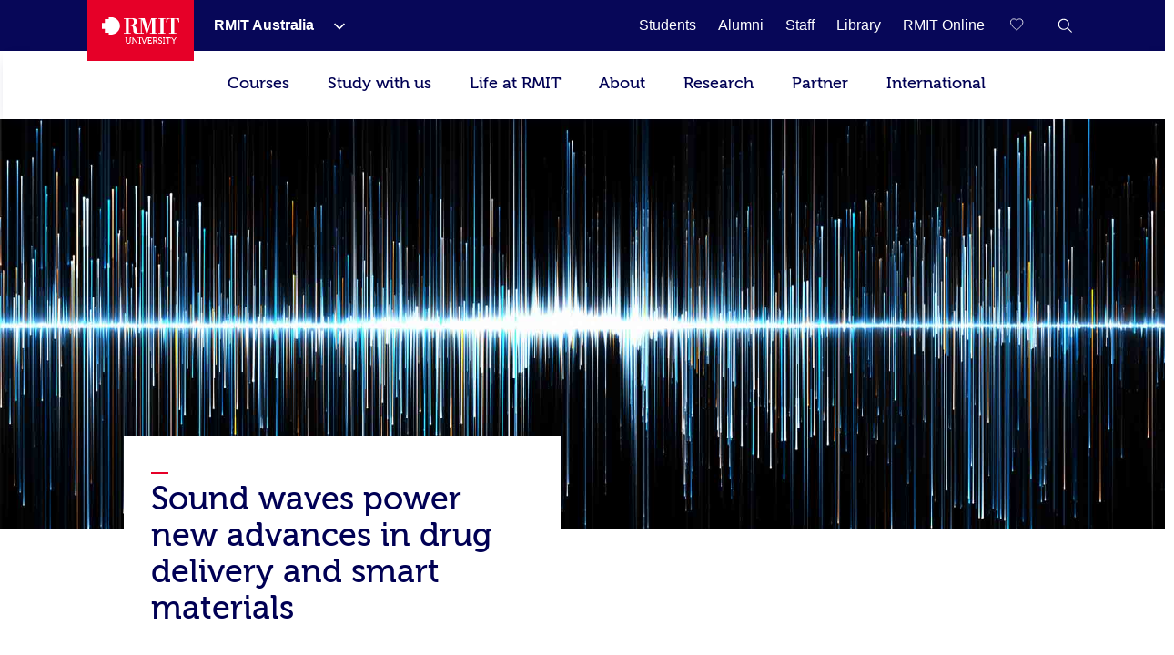

--- FILE ---
content_type: text/html;charset=utf-8
request_url: https://www.rmit.edu.au/news/all-news/2020/nov/sound-waves-advances
body_size: 31231
content:
<!DOCTYPE HTML>
<html lang="en-AU">

    <head>
        
    <script>
var digitalData={
       page:{  
         pageInfo:{  
          pageId:{ 
             pageName:"rmit:news:all news:2020:nov:sound waves advances",
             url:"https://www.rmit.edu.au/news/all-news/2020/nov/sound-waves-advances"
          },
            category:{  
            primaryCategory:"rmit",
            subCategoryL1:"news",
            subCategoryL2:"all news",
            subCategoryL3:"2020",
            subCategoryL4:"nov",
            subCategoryL5:"sound waves advances",
            subCategoryL6:"",
            subCategoryL7:""
},
attributes:{  
language:"en",
contentType:"null"
},
programInfo:{  
programType:"",
programName:"",
programCode:"",
programPageType:"",
programQualification:"",
programLevel:"",
programInterest:"",
programSchool:"",
programCollege:""
},
cbsformregistration:{  
offerid :"",
courseid:""
},
campaign:{
intCampaignInfo:{
campaignGenricInfo:""
},
featuredContent:{   
genericInfo:""
},
extCampaignInfo:{
heroInfo:""
},
standardBanner:{
standardBannerInfo:""
},
fullwidthBanner:{
fullwidthBannerInfo:""
},
}
}
},
user:{  
userInfo:{ 
userId:"anonymous",
userType:"unknown",
registration:"unknown"
      }}};
 </script>


        
            



<script>
    (function (b, d, f) {
        if (-1 !== b.location.href.indexOf("adobe_authoring_enabled")) {
            return;
        }
        (function (a, c, d) {
            if (a) {
                var e = b.createElement("style");
                e.id = c;
                e.innerHTML = d;
                a.appendChild(e);
            }
        })(b.getElementsByTagName("head")[0], "alloy-prehiding", d);
        setTimeout(function () {
            var a = b.getElementsByTagName("head")[0];
            if (a) {
                var c = b.getElementById("alloy-prehiding");
                c && a.removeChild(c);
            }
        }, f);
    })(document, "body {opacity: 0 !important}", 3e3);
</script>

<script async src="//assets.adobedtm.com/launch-EN5a041183e1344171bc48edbb86b1cc16.min.js"></script>

        
        
    <link href="https://www.rmit.edu.au/news/all-news/2020/nov/sound-waves-advances" rel="canonical"/>
    
    <link href="https://www.rmit.edu.au/news/all-news/2020/nov/sound-waves-advances" hreflang="en" rel="alternate"/>
    <meta charset="UTF-8"/>
    <meta content="width=device-width, initial-scale=1" name="viewport"/>

    
       
       <title>Sound waves power new advances in drug delivery and smart materials - RMIT University</title>
    
    

    
        
            <meta content="Sound waves power new advances in drug delivery and smart materials" name="title"/>
        
            <meta content="How high-frequency sound waves can be used to build new materials, make smart nanoparticles and deliver drugs for painless, needle-free vaccinations." name="description"/>
        
            <meta content="en" name="language"/>
        
            <meta content="Summary" name="twitter:card"/>
        
            <meta content="Sound waves power new advances in drug delivery and smart materials" name="twitter:title"/>
        
            <meta content="How high-frequency sound waves can be used to build new materials, make smart nanoparticles and deliver drugs for painless, needle-free vaccinations." name="twitter:description"/>
        
            <meta content="https://www.rmit.edu.au/content/dam/rmit/rmit-images/news/2020/nov/high-frequency-soundwaves/news-sound-wave.jpg" name="twitter:image"/>
        
            <meta content="master" name="template"/>
        
            <meta content="AU" name="country"/>
        
            <meta content="news" name="pageType"/>
        
        
            <meta class="elastic" content="How high-frequency sound waves can be used to build new materials, make smart nanoparticles and deliver drugs for painless, needle-free vaccinations." name="description"/>
        
            <meta class="elastic" content="master" name="template"/>
        
            <meta class="elastic" content="AU" name="country"/>
        
            <meta class="elastic" content="news" name="pagetype"/>
        
            
        
            
        
            
        

        <meta content="Sound waves power new advances in drug delivery and smart materials" property="og:title"/>
<meta content="Article" property="og:type"/>
<meta content="https://www.rmit.edu.au/content/dam/rmit/rmit-images/news/2020/nov/high-frequency-soundwaves/news-sound-wave.jpg" property="og:image"/>
<meta content="https://www.rmit.edu.au/news/all-news/2020/nov/sound-waves-advances" property="og:url"/>
<meta content="How high-frequency sound waves can be used to build new materials, make smart nanoparticles and deliver drugs for painless, needle-free vaccinations." property="og:description"/>

    


    

    
        
            <meta class="elastic" content="Article" name="s_newstype"/>
        
            <meta class="elastic" content="Health|Science|Technology" name="s_categories"/>
        
    
    <!-- Meta data admin tags end-->

        
    
    
    
<link rel="stylesheet" href="/etc.clientlibs/rmit/clientlibs/clientlib-base.min.css" type="text/css">



    




    <!--  Added to test GTM script -->
    

    <script>
        (function(w, d, s, l, i) {
            w[l] = w[l] || [];
            w[l].push({
                'gtm.start' : new Date().getTime(),
                event : 'gtm.js'
            });
            var f = d.getElementsByTagName(s)[0], j = d.createElement(s), dl = l != 'dataLayer' ? '&l='
                    + l
                    : '';
            j.async = true;
            j.src = 'https://www.googletagmanager.com/gtm.js?id=' + i + dl;
            ;
            f.parentNode.insertBefore(j, f);
        })(window, document, 'script', 'dataLayer',
                'GTM-5DJRNQ');
    </script>

    <!--  End -->
    
    
    

    

    
    
<link rel="stylesheet" href="/etc.clientlibs/rmit/clientlibs/clientlib-webpack.min.css" type="text/css">



    

    <!--/* Load uservalidation script before page load */ -->
    
    <link href="/etc.clientlibs/rmit/clientlibs/clientlib-site/resources/favicon.png" rel="icon" type="image/x-icon"/>
    <link href="/etc.clientlibs/rmit/clientlibs/clientlib-site/resources/favicon.png" rel="shortcut icon" type="image/x-icon"/>

    
    

        
            
    



        
    </head>

    <body data-cmp-data-layer-enabled class="newsarticle page basicpage">
    

    <noscript>
        <iframe height="0" src="https://www.googletagmanager.com/ns.html?id=GTM-5DJRNQ" style="display: none; visibility: hidden" title="GTM body script" width="0"></iframe>
    </noscript>

    <h1 style="font-size:0;width:1px;height:1px;display:inline-block;overflow:hidden;position:absolute !important;
            border:0 !important;padding:0 !important;margin:0 !important;clip:rect(1px,1px,1px,1px)">
        Sound waves power new advances in drug delivery and smart materials</h1>
    
    
        <div class="root responsivegrid">


<div class="aem-Grid aem-Grid--12 aem-Grid--default--12 aem-Grid--phone--12 ">
    
    <div class="iparsys parsys aem-GridColumn aem-GridColumn--default--12"><div class="section"><div class="new"></div>
</div><div class="iparys_inherited"><div class="iparsys parsys"><div class="top-nav section">
    
    <!-- Desktop Wrapper Starts -->
    <section aria-label="Global" class="top-nav__wrapper full-width hidden-xs hidden-sm" data-restrict-query-pattern="[\[\]{};&lt;>#]" data-user-detail-api-url="/api/users/user-detail.json" data-elastic-exclude>
        <div class="topnav-skipsection">
            <a class="topnav-skiplink" href="#topnav_skipcontent" tabindex="1" title="Skip to content">SKIP TO
                CONTENT</a>
        </div>
        <div class="top-nav__container aem-Grid">
            <div class="topnav-logosection">
                
                    <a aria-label="Royal Melbourne Institute of Technology University Logo" class="rmit-logo" href="/">
                        <span class="no-focus" tabindex="-1"><svg width="469px" height="163px" viewBox="0 0 469 163" version="1.1" xmlns="https://www.w3.org/2000/svg" xmlns:xlink="https://www.w3.org/1999/xlink">
  
 <defs>
  <polygon id="path-1" points="0.3133 0.8953 24.8973 0.8953 24.8973 40 0.3133 40"></polygon>
 </defs>
 <g id="Style" stroke="none" stroke-width="1" fill="none" fill-rule="evenodd">
  <g id="Logo/Primary-Monochrome">
   <g id="Group-2" transform="translate(0.000000, -0.000100)">
    <path d="M55.843,4.33431069e-13 L41.59,4.33431069e-13 L41.59,11.569 L17.848,11.569 L17.848,35.683 L6.39488462e-14,35.683 L6.39488462e-14,71.352 L18.074,71.352 L18.074,94.825 L41.59,94.825 L41.59,106.79 L54.143,106.79 C83.468,106.79 109.36,83.157 109.36,53.518 C109.36,24.184 85.195,4.33431069e-13 55.843,4.33431069e-13" id="Fill-1" fill="#E60028"></path>
    <g id="Group" transform="translate(132.772300, 5.628700)">
     <polygon id="Fill-4" fill="#FFFFFF" points="209.8149 4.6326 222.1609 4.6326 222.1609 91.0606 209.8149 91.0606 209.8149 95.5226 252.7559 95.5226 252.7559 91.0606 240.4049 91.0606 240.4049 4.6326 252.7559 4.6326 252.7559 0.0706 209.8149 0.0706"></polygon> <path d="M334.4535,0.0754 L258.0095,0.0754 L256.4555,25.2014 L260.9695,25.2014 C263.5725,6.9674 267.0135,2.6694 287.1215,3.6854 L287.1215,91.0644 L273.9745,91.0644 L273.9745,95.5274 L318.5675,95.5274 L318.5675,91.0644 L305.4125,91.0644 L305.4125,3.6854 C325.5615,2.6694 328.9705,6.9674 331.5495,25.2014 L335.9745,25.2014 L334.4535,0.0754 Z" id="Fill-6" fill="#FFFFFF"></path> <path d="M30.661,40.927 L30.661,4.538 L43.106,4.538 C55.767,4.538 60.465,7.762 60.465,23.704 C60.465,36.54 55.217,40.927 42.395,40.927 L30.661,40.927 Z M171.091,6.039 L171.091,90.919 L158.797,90.919 L158.797,95.367 L201.686,95.367 L201.686,90.919 L189.321,90.919 L189.321,4.538 L201.686,4.538 L201.686,0 L166.427,0 L145.744,65.252 L125.801,0 L90.735,0 L90.735,4.538 L103.025,4.538 L103.025,90.919 L89.733,90.919 C77.358,91.14 77.137,80.662 77.212,78.479 C77.358,55.24 72.218,46.796 49.916,43.351 L49.916,43.036 C63.209,41.633 80.168,37.872 80.168,21.756 C80.168,1.888 61.637,0 46.034,0 L-1.56319402e-13,0 L-1.56319402e-13,4.538 L12.365,4.538 L12.365,90.919 L-1.56319402e-13,90.919 L-1.56319402e-13,95.456 L42.951,95.456 L42.951,90.919 L30.661,90.919 L30.661,45.389 C38.55,45.069 47.479,47.017 51.47,50.557 C55.217,53.682 57.175,63.464 57.175,75.273 C57.175,89.827 64.772,95.367 79.208,95.367 L120.543,95.367 L120.543,90.919 L108.508,90.919 L108.508,6.039 L108.805,6.039 L137.211,95.367 L142.054,95.367 L170.607,6.039 L171.091,6.039 Z" id="Fill-8" fill="#FFFFFF"></path> <path d="M35.7348,121.7307 L35.7348,142.6197 C35.7348,148.3437 32.1388,151.6897 26.6978,151.6897 C21.2708,151.6897 17.6608,148.3437 17.6608,142.6197 L17.6608,121.7307 C17.6608,119.3067 16.6578,118.2857 14.2108,118.2857 L8.8438,118.2857 L8.8438,122.9207 L11.1418,122.9207 C11.8808,122.9207 12.3278,123.3027 12.3278,124.0847 L12.3278,142.8647 C12.3278,151.0827 18.1028,156.7827 26.7398,156.7827 C35.3958,156.7827 41.1338,151.0827 41.1338,142.8647 L41.1338,124.0847 C41.1338,123.3027 41.5438,122.9207 42.3198,122.9207 L44.5888,122.9207 L44.5888,118.2857 L39.2468,118.2857 C36.8458,118.2857 35.7348,119.3067 35.7348,121.7307" id="Fill-10" fill="#FFFFFF"></path> <path d="M76.5058,121.7307 L76.5058,142.2287 C76.5058,144.4317 76.8018,147.3967 76.8018,147.3967 L76.7268,147.3967 C76.7268,147.3967 74.9478,144.2617 73.5458,142.2287 L56.7888,118.2857 L51.8608,118.2857 L51.8608,150.2877 C51.8608,151.0827 51.4648,151.5437 50.6888,151.5437 L48.4158,151.5437 L48.4158,156.0817 L53.8048,156.0817 C56.2528,156.0817 57.2498,155.0597 57.2498,152.6357 L57.2498,132.1367 C57.2498,130.0997 56.9538,127.0587 56.9538,127.0587 L57.0288,127.0587 C57.0288,127.0587 58.7278,130.0997 60.1358,132.1367 L77.0238,156.0817 L81.8158,156.0817 L81.8158,124.0847 C81.8158,123.3027 82.2108,122.9207 82.9868,122.9207 L85.2608,122.9207 L85.2608,118.2857 L79.9428,118.2857 C77.4278,118.2857 76.5058,119.3057 76.5058,121.7307" id="Fill-12" fill="#FFFFFF"></path> <polygon id="Fill-14" fill="#FFFFFF" points="90.0243 122.9211 93.7333 122.9211 93.7333 151.5441 90.0243 151.5441 90.0243 156.0811 102.4743 156.0811 102.4743 151.5441 98.8123 151.5441 98.8123 122.9211 102.4743 122.9211 102.4743 118.2851 90.0243 118.2851"></polygon> <path d="M132.8285,121.4153 L124.5355,144.6573 C123.8345,146.7673 123.1325,149.8963 123.1325,149.8963 L122.9815,149.8963 C122.9815,149.8963 122.2805,146.7673 121.5795,144.6573 L113.2435,121.4153 C112.4155,118.9113 111.4695,118.2853 108.8055,118.2853 L105.7975,118.2853 L105.7975,122.9213 L106.5365,122.9213 C107.4865,122.9213 108.0235,123.1433 108.3625,124.0843 L120.2475,156.0813 L125.8765,156.0813 L137.7625,124.0843 C138.0675,123.1433 138.5755,122.9213 139.5555,122.9213 L140.3125,122.9213 L140.3125,118.2853 L137.2815,118.2853 C134.6315,118.2853 133.7615,118.9113 132.8285,121.4153" id="Fill-16" fill="#FFFFFF"></path> <path d="M165.6166,150.2873 C165.6166,151.0823 165.2216,151.5443 164.4356,151.5443 L153.4116,151.5443 C152.7106,151.5443 152.2396,151.0823 152.2396,150.2873 L152.2396,139.3443 L165.4706,139.3443 L165.4706,134.7303 L152.2396,134.7303 L152.2396,122.9213 L163.0286,122.9213 C163.7296,122.9213 164.2096,123.3033 164.2096,124.0843 L164.2096,126.5083 L169.0576,126.5083 L169.0576,121.7303 C169.0576,119.3073 168.0416,118.2853 165.6166,118.2853 L143.3956,118.2853 L143.3956,122.9213 L146.8796,122.9213 L146.8796,152.6363 C146.8796,155.0593 147.9326,156.0813 150.2816,156.0813 L167.0956,156.0813 C169.5376,156.0813 170.5356,155.0593 170.5356,152.6363 L170.5356,147.9523 L165.6166,147.9523 L165.6166,150.2873 Z" id="Fill-18" fill="#FFFFFF"></path> <path d="M190.018,136.4582 L183.056,136.4582 L183.056,122.9212 L190.135,122.9212 C194.131,122.9212 196.523,125.4162 196.523,129.5672 C196.523,133.7892 194.131,136.4582 190.018,136.4582 M201.404,150.2872 L196.829,141.2172 C196.203,139.9702 195.276,139.4892 195.276,139.4892 L195.276,139.4142 C197.93,138.7882 202.077,135.6582 202.077,129.3972 C202.077,122.4412 197.393,118.2852 190.729,118.2852 L174.254,118.2852 L174.254,122.9212 L177.747,122.9212 L177.747,156.0812 L183.056,156.0812 L183.056,141.0662 L187.985,141.0662 C190.093,141.0662 190.804,141.3022 191.741,143.1042 L196.904,153.2622 C198.17,155.6862 199.172,156.0812 202.152,156.0812 L204.792,156.0812 L204.792,151.5442 L204.086,151.5442 C202.769,151.5442 201.908,151.3932 201.404,150.2872" id="Fill-20" fill="#FFFFFF"></path>
     <g id="Group-24" transform="translate(207.227700, 116.787400)">
      <mask id="mask-2" fill="white">
       <use xlink:href="#path-1"></use>
      </mask>
      <g id="Clip-23"></g> <path d="M6.6633,10.8173 C6.6633,8.0033 9.2333,5.7433 13.3053,5.7433 C16.2663,5.7433 19.0853,7.1503 19.0853,9.1653 L19.0853,10.9773 L24.0643,10.9773 L24.0643,7.8523 C24.0643,2.6833 17.3013,0.8953 13.3053,0.8953 C6.1923,0.8953 1.1753,5.3293 1.1753,10.9773 C1.1753,22.7963 19.4613,21.5403 19.4613,29.4473 C19.4613,32.9633 16.5103,35.0773 12.9943,35.0773 C7.3643,35.0773 3.5283,30.5393 3.5283,30.5393 L0.3133,34.2993 C0.3133,34.2993 4.8603,40.0003 12.8623,40.0003 C20.3473,40.0003 24.8973,35.0023 24.8973,29.2023 C24.8973,16.7623 6.6633,18.4803 6.6633,10.8173" id="Fill-22" fill="#FFFFFF" mask="url(#mask-2)"></path>
     </g>
     <polygon id="Fill-25" fill="#FFFFFF" points="236.9555 122.9211 240.6445 122.9211 240.6445 151.5441 236.9555 151.5441 236.9555 156.0811 249.4425 156.0811 249.4425 151.5441 245.7245 151.5441 245.7245 122.9211 249.4425 122.9211 249.4425 118.2851 236.9555 118.2851"></polygon> <path d="M282.2026,118.2854 L256.1266,118.2854 C253.7216,118.2854 252.9206,119.0854 252.9206,121.5094 L252.9206,126.5084 L257.6796,126.5084 L257.6796,124.0844 C257.6796,123.3034 258.1216,122.9214 258.8606,122.9214 L266.4586,122.9214 L266.4586,156.0814 L271.8666,156.0814 L271.8666,122.9214 L279.4586,122.9214 C280.1596,122.9214 280.6016,123.3034 280.6016,124.0844 L280.6016,126.5084 L285.3796,126.5084 L285.3796,121.5094 C285.3796,119.0854 284.5696,118.2854 282.2026,118.2854" id="Fill-27" fill="#FFFFFF"></path> <path d="M311.3569,121.1936 L305.6379,130.7296 C304.4049,132.8436 303.3829,134.9526 303.3829,134.9526 L303.2329,134.9526 C303.2329,134.9526 302.1979,132.8436 300.9789,130.7296 L295.2309,121.1936 C293.7529,118.6896 292.7179,118.2856 290.1669,118.2856 L287.6629,118.2856 L287.6629,122.9216 L288.7539,122.9216 C289.8709,122.9216 290.3499,123.1426 291.0139,124.2536 L300.6439,139.5846 L300.6439,156.0866 L305.9769,156.0866 L305.9769,139.5846 L315.5129,124.2536 C316.2139,123.1426 316.7519,122.9216 317.8669,122.9216 L318.8699,122.9216 L318.8699,118.2856 L316.4599,118.2856 C313.9369,118.2856 312.8639,118.6896 311.3569,121.1936" id="Fill-29" fill="#FFFFFF"></path>
    </g>
   </g>
  </g>
 </g>
</svg></span>
                    </a>
                
            </div>
            <nav class="topnav-links aem-Grid" role="navigation">
                <ul class="row topnav-list">
                    
                        <li class="default  has-submenu-items" data-link="main">
                            <div class="top-nav-link--wpr">
                                <a aria-label="RMIT Australia" class="decoration topnav-mainlinks" data-analytics-type="topnavlink" data-analytics-value="RMIT Australia" href="/">
                           <span tabindex="-1">
                           <span class="top-nav-link">RMIT Australia</span>
                        </span>
                                </a>
                                
                                    <button aria-label="Show submenu for RMIT Australia" class="toggle-dropdown">
							<span class="no-focus" tabindex="-1">
                              <svg aria-hidden="true" height="8px" version="1.1" viewBox="0 0 12 8" width="12px" xmlns="https://www.w3.org/2000/svg" xmlns:xlink="https://www.w3.org/1999/xlink">
                                 <g fill="none" fill-rule="evenodd" stroke="none" stroke-width="1">
                                    <g fill="#ffffff" fill-rule="nonzero" transform="translate(-973.000000, -1962.000000)">
                                       <g transform="translate(681.000000, 1747.000000)">
                                             <g transform="translate(0.000000, 192.000000)">
                                                <g>
                                                   <g transform="translate(292.000000, 21.000000)">
                                                         <polygon points="3.531 3.77475828e-15 2.46975 1.06125 7.40925 6 2.46975 10.9395 3.531 12 9.53025 6.00075" transform="translate(6.000000, 6.000000) rotate(-270.000000) translate(-6.000000, -6.000000) "></polygon>
                                                   </g>
                                                </g>
                                             </g>
                                       </g>
                                    </g>
                                 </g>
                              </svg>
                           </span>

                                    </button>


                                
                            </div>
                            <div class="topnav-sublinks">
                                <ul class="topnav-sublist">
                                    
                                        
                                            <li><a aria-label="RMIT Europe" class="decoration" data-analytics-type="topnavlink" data-analytics-value="RMIT Australia:RMIT Europe" href="https://www.rmit.eu"><span tabindex="-1">RMIT Europe</span></a>
                                            </li>
                                        
                                        <span class="topnav-border"></span>
                                    
                                
                                    
                                        
                                            <li><a aria-label="RMIT Global" class="decoration" data-analytics-type="topnavlink" data-analytics-value="RMIT Australia:RMIT Global" href="/about/our-locations-and-facilities/locations/overseas"><span tabindex="-1">RMIT Global</span></a>
                                            </li>
                                        
                                        <span class="topnav-border"></span>
                                    
                                
                                    
                                        
                                            <li><a aria-label="RMIT Vietnam" class="decoration" data-analytics-type="topnavlink" data-analytics-value="RMIT Australia:RMIT Vietnam" href="https://www.rmit.edu.vn/"><span tabindex="-1">RMIT Vietnam</span></a>
                                            </li>
                                        
                                        <span class="topnav-border"></span>
                                    
                                
                                    
                                        
                                            <li><a aria-label="Study online" class="decoration" data-analytics-type="topnavlink" data-analytics-value="RMIT Australia:Study online" href="https://online.rmit.edu.au/?utm_campaign=RMIT%20Central&utm_source=rmit&utm_medium=referral&utm_content=global-nav"><span tabindex="-1">Study online</span></a>
                                            </li>
                                        
                                        <span class="topnav-border"></span>
                                    
                                </ul>
                            </div>
                        </li>
                    
                        <li class=" " data-link="main">
                            <div class="top-nav-link--wpr">
                                <a aria-label="Students" class="decoration topnav-mainlinks" data-analytics-type="topnavlink" data-analytics-value="Students" href="/students">
                           <span tabindex="-1">
                           <span class="top-nav-link">Students</span>
                        </span>
                                </a>
                                
                            </div>
                            
                        </li>
                    
                        <li class=" " data-link="main">
                            <div class="top-nav-link--wpr">
                                <a aria-label="Alumni" class="decoration topnav-mainlinks" data-analytics-type="topnavlink" data-analytics-value="Alumni" href="/alumni">
                           <span tabindex="-1">
                           <span class="top-nav-link">Alumni</span>
                        </span>
                                </a>
                                
                            </div>
                            
                        </li>
                    
                        <li class=" " data-link="main">
                            <div class="top-nav-link--wpr">
                                <a aria-label="Staff" class="decoration topnav-mainlinks" data-analytics-type="topnavlink" data-analytics-value="Staff" href="/staff">
                           <span tabindex="-1">
                           <span class="top-nav-link">Staff</span>
                        </span>
                                </a>
                                
                            </div>
                            
                        </li>
                    
                        <li class=" " data-link="main">
                            <div class="top-nav-link--wpr">
                                <a aria-label="Library" class="decoration topnav-mainlinks" data-analytics-type="topnavlink" data-analytics-value="Library" href="/library">
                           <span tabindex="-1">
                           <span class="top-nav-link">Library</span>
                        </span>
                                </a>
                                
                            </div>
                            
                        </li>
                    
                        <li class=" " data-link="main">
                            <div class="top-nav-link--wpr">
                                <a aria-label="RMIT Online" class="decoration topnav-mainlinks" data-analytics-type="topnavlink" data-analytics-value="RMIT Online" href="/online">
                           <span tabindex="-1">
                           <span class="top-nav-link">RMIT Online</span>
                        </span>
                                </a>
                                
                            </div>
                            
                        </li>
                    

                    

                    

                </ul>
            </nav>
            
                <div class="topnav-searchsection">
                    
                        
                            <input class="save-sug-link" suggestion-link="/compare" type="hidden"/>
                            <a aria-label="Compare your saved courses" class="compare-link active" data-analytics-type="topnavsavencompare" data-compare-path="/compare" href="/compare">
                        <span aria-hidden="true" class="compare-link__icon" tabindex="-1">
                           <svg aria-hidden="true" width="18px" height="17px" viewBox="0 0 19 17" version="1.1" xmlns="https://www.w3.org/2000/svg" xmlns:xlink="https://www.w3.org/1999/xlink">
 <g id="6.4-Program-page" stroke="none" stroke-width="1" fill="none" fill-rule="evenodd">
  <g transform="translate(-1481.500000, -81.000000)" fill="none" fill-rule="nonzero" stroke="white">
   <g transform="translate(1451.000000, 81.000000)">
    <path d="M39,14.9608416 L38.608,14.5688416 L37.112,13.1208416 C33.696,9.78484159 31,7.14484159 31,4.39284159 C31,1.76884159 32.656,0.000841592964 35.12,0.000841592964 C36.6696312,-0.0288082574 38.1293018,0.726608879 39,2.00884159 C39.8644369,0.736188062 41.3096422,-0.0179627452 42.848,0.000841592964 C45.312,0.000841592964 47,1.76884159 47,4.39284159 C47,7.14484159 44.304,9.78484159 40.888,13.1208416 L39.408,14.5688416 L39,14.9608416 Z"></path>
   </g>
  </g>
 </g>
</svg>
                           <span aria-hidden="true" class="compare-link__count"></span>
                        </span>
                            </a>
                        
                    
                    <a aria-label="RMIT General Search" class="topnav-search-main decoration" data-analytics-type="topnavsearchicon" href="javascript:void(0);" role="button">
                     <span aria-hidden="true" class="no-focus" tabindex="-1">
						<svg height="16px" version="1.1" viewBox="0 0 16 16" width="16px" xmlns="http://www.w3.org/2000/svg" xmlns:xlink="http://www.w3.org/1999/xlink">
							<g fill="none" fill-rule="evenodd" id="Program-page" stroke="none" stroke-width="1">
								<g fill="#FFFFFF" fill-rule="nonzero" id="64-Nav---desktop" transform="translate(-1308.000000, -81.000000)">
									<g id="Icon-White" transform="translate(1217.000000, 69.000000)">
										<g id="W-line-search" transform="translate(91.659257, 12.659257)">
											<path d="M15.3407427,14.5102665 L10.7693141,10.0074093 C12.8626398,7.50640251 12.6163035,3.80073337 10.2103485,1.59881867 C7.80439348,-0.60309603 4.09145473,-0.520930284 1.78526222,1.78526222 C-0.520930284,4.09145473 -0.60309603,7.80439348 1.59881867,10.2103485 C3.80073337,12.6163035 7.50640251,12.8626398 10.0074093,10.7693141 L14.5788379,15.2645522 L15.3407427,14.5102665 Z M6.19788552,11.1197903 C3.4501374,11.1197903 1.22264743,8.89230032 1.22264743,6.14455219 C1.22264743,3.39680406 3.4501374,1.1693141 6.19788552,1.1693141 C8.94563365,1.1693141 11.1731236,3.39680406 11.1731236,6.14455219 C11.1711487,7.4727257 10.639005,8.7451477 9.69484988,9.67928901 C8.75069481,10.6134303 7.47267126,11.1319768 6.14455219,11.1197903 L6.19788552,11.1197903 Z"></path>
										</g>
									</g>
								</g>
							</g>
						</svg>
                     </span>
                    </a>

                    <div class="topnav-search-close" id="topnav-search-close-btn" style="display: none;">
                        <a aria-label="Close RMIT General Search" class="topnav-search-close-link" href="javascript:void(0);" role="button">
                        <span aria-hidden="true" class="topnav-search-closebtn" tabindex="-1">
                           <svg height="12px" viewBox="0 0 32 32" width="12px" xmlns="https://www.w3.org/2000/svg"><g data-name="Layer 2" id="Layer_2"><g data-name="Layer 1" id="Layer_1-2"><polygon points="32 2.91 29.09 0 16 13.09 2.91 0 0 2.91 13.09 16 0 29.09 2.91 32 16 18.91 29.09 32 32 29.09 18.91 16 32 2.91" style="fill:#E60028;fill-rule:evenodd"></polygon></g></g></svg>
                        </span>
                        </a>
                    </div>
                </div>
            
        </div>
    </section>
    <!-- Desktop Wrapper Ends -->
    <!-- Search Starts -->
    <div class="top-nav__search full-width hidden-xs hidden-sm">
        <div class="topnav-searchsection aem-Grid">
            <div class="col-md-12 col-lg-12 topnav-searchbox-sectioncontainer">
                <div class="topnav-searchbox-section">
                    <label class="accessibililty-sr-only-label" for="topnav-search-value">
                        <span aria-hidden="true">Search field</span>
                    </label>
                    <input class="topnav-searchbox-text" id="topnav-search-value" name="search" placeholder="Search for courses, events, research, news" title="Global Search" type="text" value=""/>

                </div>
                <div class="topnav-searchbox-iconsection btn_Wrap_Primary">
                    
                        <a aria-label="Submit RMIT General Search" class="rmit_btnCta rmit_primaryBtn topnav-searchbox-icon" data-analytics-type="topnavsearchclick" data-analytics-value="" href="/search" role="button">
                        <span tabindex="-1">Search
                           <span aria-hidden="true" class="topnav-searchbox-icon--wpr">
                              <svg height="12px" version="1.1" viewBox="0 0 16 16" width="12px" xmlns="https://www.w3.org/2000/svg" xmlns:xlink="https://www.w3.org/1999/xlink">
                                 <defs>
                                    <path d="M6.5,0 C10.0898509,0 13,2.91014913 13,6.5 C13,7.89778735 12.5587907,9.19252474 11.8080419,10.2525424 L16,14.4444444 L14.4444444,16 L10.2525424,11.8080419 C9.19252474,12.5587907 7.89778735,13 6.5,13 C2.91014913,13 0,10.0898509 0,6.5 C0,2.91014913 2.91014913,0 6.5,0 Z M6.5,2.16666667 C4.10676608,2.16666667 2.16666667,4.10676608 2.16666667,6.5 C2.16666667,8.89323392 4.10676608,10.8333333 6.5,10.8333333 C8.89323392,10.8333333 10.8333333,8.89323392 10.8333333,6.5 C10.8333333,4.10676608 8.89323392,2.16666667 6.5,2.16666667 Z" id="path-11234"></path>
                                 </defs>
                                 <g fill="none" fill-rule="evenodd" stroke="none" stroke-width="1">
                                    <g transform="translate(-1258.000000, -945.000000)">
                                       <g transform="translate(150.000000, 913.000000)">
                                             <g transform="translate(1108.000000, 32.000000)">

                                                <use fill="#ffffff" fill-rule="nonzero" xlink:href="#path-11234"></use>
                                             </g>
                                       </g>
                                    </g>
                                 </g>
                           </svg>
                           </span>
                        </span></a>
                    
                </div>
            </div>
        </div>
    </div>
    <!-- Search Ends -->
    <!-- Mobile Accordion Starts -->
    <section class="top-nav__accordion full-width visible-xs visible-sm" data-restrict-query-pattern="[\[\]{};&lt;>#]" data-elastic-exclude>
        <!-- Mobile Header Starts -->
        <div class="col-xs-12 col-sm-12 topnav-mobi-header">
            <div class="topnav-mobi-logosection">
                
                    <a aria-label="Royal Melbourne Institute of Technology University Logo" href="/">
                     <span aria-hidden="true" class="no-focus" tabindex="-1">
                        <svg width="469px" height="163px" viewBox="0 0 469 163" version="1.1" xmlns="https://www.w3.org/2000/svg" xmlns:xlink="https://www.w3.org/1999/xlink">
  
 <defs>
  <polygon id="path-1" points="0.3133 0.8953 24.8973 0.8953 24.8973 40 0.3133 40"></polygon>
 </defs>
 <g id="Style" stroke="none" stroke-width="1" fill="none" fill-rule="evenodd">
  <g id="Logo/Primary-Monochrome">
   <g id="Group-2" transform="translate(0.000000, -0.000100)">
    <path d="M55.843,4.33431069e-13 L41.59,4.33431069e-13 L41.59,11.569 L17.848,11.569 L17.848,35.683 L6.39488462e-14,35.683 L6.39488462e-14,71.352 L18.074,71.352 L18.074,94.825 L41.59,94.825 L41.59,106.79 L54.143,106.79 C83.468,106.79 109.36,83.157 109.36,53.518 C109.36,24.184 85.195,4.33431069e-13 55.843,4.33431069e-13" id="Fill-1" fill="#E60028"></path>
    <g id="Group" transform="translate(132.772300, 5.628700)">
     <polygon id="Fill-4" fill="#FFFFFF" points="209.8149 4.6326 222.1609 4.6326 222.1609 91.0606 209.8149 91.0606 209.8149 95.5226 252.7559 95.5226 252.7559 91.0606 240.4049 91.0606 240.4049 4.6326 252.7559 4.6326 252.7559 0.0706 209.8149 0.0706"></polygon> <path d="M334.4535,0.0754 L258.0095,0.0754 L256.4555,25.2014 L260.9695,25.2014 C263.5725,6.9674 267.0135,2.6694 287.1215,3.6854 L287.1215,91.0644 L273.9745,91.0644 L273.9745,95.5274 L318.5675,95.5274 L318.5675,91.0644 L305.4125,91.0644 L305.4125,3.6854 C325.5615,2.6694 328.9705,6.9674 331.5495,25.2014 L335.9745,25.2014 L334.4535,0.0754 Z" id="Fill-6" fill="#FFFFFF"></path> <path d="M30.661,40.927 L30.661,4.538 L43.106,4.538 C55.767,4.538 60.465,7.762 60.465,23.704 C60.465,36.54 55.217,40.927 42.395,40.927 L30.661,40.927 Z M171.091,6.039 L171.091,90.919 L158.797,90.919 L158.797,95.367 L201.686,95.367 L201.686,90.919 L189.321,90.919 L189.321,4.538 L201.686,4.538 L201.686,0 L166.427,0 L145.744,65.252 L125.801,0 L90.735,0 L90.735,4.538 L103.025,4.538 L103.025,90.919 L89.733,90.919 C77.358,91.14 77.137,80.662 77.212,78.479 C77.358,55.24 72.218,46.796 49.916,43.351 L49.916,43.036 C63.209,41.633 80.168,37.872 80.168,21.756 C80.168,1.888 61.637,0 46.034,0 L-1.56319402e-13,0 L-1.56319402e-13,4.538 L12.365,4.538 L12.365,90.919 L-1.56319402e-13,90.919 L-1.56319402e-13,95.456 L42.951,95.456 L42.951,90.919 L30.661,90.919 L30.661,45.389 C38.55,45.069 47.479,47.017 51.47,50.557 C55.217,53.682 57.175,63.464 57.175,75.273 C57.175,89.827 64.772,95.367 79.208,95.367 L120.543,95.367 L120.543,90.919 L108.508,90.919 L108.508,6.039 L108.805,6.039 L137.211,95.367 L142.054,95.367 L170.607,6.039 L171.091,6.039 Z" id="Fill-8" fill="#FFFFFF"></path> <path d="M35.7348,121.7307 L35.7348,142.6197 C35.7348,148.3437 32.1388,151.6897 26.6978,151.6897 C21.2708,151.6897 17.6608,148.3437 17.6608,142.6197 L17.6608,121.7307 C17.6608,119.3067 16.6578,118.2857 14.2108,118.2857 L8.8438,118.2857 L8.8438,122.9207 L11.1418,122.9207 C11.8808,122.9207 12.3278,123.3027 12.3278,124.0847 L12.3278,142.8647 C12.3278,151.0827 18.1028,156.7827 26.7398,156.7827 C35.3958,156.7827 41.1338,151.0827 41.1338,142.8647 L41.1338,124.0847 C41.1338,123.3027 41.5438,122.9207 42.3198,122.9207 L44.5888,122.9207 L44.5888,118.2857 L39.2468,118.2857 C36.8458,118.2857 35.7348,119.3067 35.7348,121.7307" id="Fill-10" fill="#FFFFFF"></path> <path d="M76.5058,121.7307 L76.5058,142.2287 C76.5058,144.4317 76.8018,147.3967 76.8018,147.3967 L76.7268,147.3967 C76.7268,147.3967 74.9478,144.2617 73.5458,142.2287 L56.7888,118.2857 L51.8608,118.2857 L51.8608,150.2877 C51.8608,151.0827 51.4648,151.5437 50.6888,151.5437 L48.4158,151.5437 L48.4158,156.0817 L53.8048,156.0817 C56.2528,156.0817 57.2498,155.0597 57.2498,152.6357 L57.2498,132.1367 C57.2498,130.0997 56.9538,127.0587 56.9538,127.0587 L57.0288,127.0587 C57.0288,127.0587 58.7278,130.0997 60.1358,132.1367 L77.0238,156.0817 L81.8158,156.0817 L81.8158,124.0847 C81.8158,123.3027 82.2108,122.9207 82.9868,122.9207 L85.2608,122.9207 L85.2608,118.2857 L79.9428,118.2857 C77.4278,118.2857 76.5058,119.3057 76.5058,121.7307" id="Fill-12" fill="#FFFFFF"></path> <polygon id="Fill-14" fill="#FFFFFF" points="90.0243 122.9211 93.7333 122.9211 93.7333 151.5441 90.0243 151.5441 90.0243 156.0811 102.4743 156.0811 102.4743 151.5441 98.8123 151.5441 98.8123 122.9211 102.4743 122.9211 102.4743 118.2851 90.0243 118.2851"></polygon> <path d="M132.8285,121.4153 L124.5355,144.6573 C123.8345,146.7673 123.1325,149.8963 123.1325,149.8963 L122.9815,149.8963 C122.9815,149.8963 122.2805,146.7673 121.5795,144.6573 L113.2435,121.4153 C112.4155,118.9113 111.4695,118.2853 108.8055,118.2853 L105.7975,118.2853 L105.7975,122.9213 L106.5365,122.9213 C107.4865,122.9213 108.0235,123.1433 108.3625,124.0843 L120.2475,156.0813 L125.8765,156.0813 L137.7625,124.0843 C138.0675,123.1433 138.5755,122.9213 139.5555,122.9213 L140.3125,122.9213 L140.3125,118.2853 L137.2815,118.2853 C134.6315,118.2853 133.7615,118.9113 132.8285,121.4153" id="Fill-16" fill="#FFFFFF"></path> <path d="M165.6166,150.2873 C165.6166,151.0823 165.2216,151.5443 164.4356,151.5443 L153.4116,151.5443 C152.7106,151.5443 152.2396,151.0823 152.2396,150.2873 L152.2396,139.3443 L165.4706,139.3443 L165.4706,134.7303 L152.2396,134.7303 L152.2396,122.9213 L163.0286,122.9213 C163.7296,122.9213 164.2096,123.3033 164.2096,124.0843 L164.2096,126.5083 L169.0576,126.5083 L169.0576,121.7303 C169.0576,119.3073 168.0416,118.2853 165.6166,118.2853 L143.3956,118.2853 L143.3956,122.9213 L146.8796,122.9213 L146.8796,152.6363 C146.8796,155.0593 147.9326,156.0813 150.2816,156.0813 L167.0956,156.0813 C169.5376,156.0813 170.5356,155.0593 170.5356,152.6363 L170.5356,147.9523 L165.6166,147.9523 L165.6166,150.2873 Z" id="Fill-18" fill="#FFFFFF"></path> <path d="M190.018,136.4582 L183.056,136.4582 L183.056,122.9212 L190.135,122.9212 C194.131,122.9212 196.523,125.4162 196.523,129.5672 C196.523,133.7892 194.131,136.4582 190.018,136.4582 M201.404,150.2872 L196.829,141.2172 C196.203,139.9702 195.276,139.4892 195.276,139.4892 L195.276,139.4142 C197.93,138.7882 202.077,135.6582 202.077,129.3972 C202.077,122.4412 197.393,118.2852 190.729,118.2852 L174.254,118.2852 L174.254,122.9212 L177.747,122.9212 L177.747,156.0812 L183.056,156.0812 L183.056,141.0662 L187.985,141.0662 C190.093,141.0662 190.804,141.3022 191.741,143.1042 L196.904,153.2622 C198.17,155.6862 199.172,156.0812 202.152,156.0812 L204.792,156.0812 L204.792,151.5442 L204.086,151.5442 C202.769,151.5442 201.908,151.3932 201.404,150.2872" id="Fill-20" fill="#FFFFFF"></path>
     <g id="Group-24" transform="translate(207.227700, 116.787400)">
      <mask id="mask-2" fill="white">
       <use xlink:href="#path-1"></use>
      </mask>
      <g id="Clip-23"></g> <path d="M6.6633,10.8173 C6.6633,8.0033 9.2333,5.7433 13.3053,5.7433 C16.2663,5.7433 19.0853,7.1503 19.0853,9.1653 L19.0853,10.9773 L24.0643,10.9773 L24.0643,7.8523 C24.0643,2.6833 17.3013,0.8953 13.3053,0.8953 C6.1923,0.8953 1.1753,5.3293 1.1753,10.9773 C1.1753,22.7963 19.4613,21.5403 19.4613,29.4473 C19.4613,32.9633 16.5103,35.0773 12.9943,35.0773 C7.3643,35.0773 3.5283,30.5393 3.5283,30.5393 L0.3133,34.2993 C0.3133,34.2993 4.8603,40.0003 12.8623,40.0003 C20.3473,40.0003 24.8973,35.0023 24.8973,29.2023 C24.8973,16.7623 6.6633,18.4803 6.6633,10.8173" id="Fill-22" fill="#FFFFFF" mask="url(#mask-2)"></path>
     </g>
     <polygon id="Fill-25" fill="#FFFFFF" points="236.9555 122.9211 240.6445 122.9211 240.6445 151.5441 236.9555 151.5441 236.9555 156.0811 249.4425 156.0811 249.4425 151.5441 245.7245 151.5441 245.7245 122.9211 249.4425 122.9211 249.4425 118.2851 236.9555 118.2851"></polygon> <path d="M282.2026,118.2854 L256.1266,118.2854 C253.7216,118.2854 252.9206,119.0854 252.9206,121.5094 L252.9206,126.5084 L257.6796,126.5084 L257.6796,124.0844 C257.6796,123.3034 258.1216,122.9214 258.8606,122.9214 L266.4586,122.9214 L266.4586,156.0814 L271.8666,156.0814 L271.8666,122.9214 L279.4586,122.9214 C280.1596,122.9214 280.6016,123.3034 280.6016,124.0844 L280.6016,126.5084 L285.3796,126.5084 L285.3796,121.5094 C285.3796,119.0854 284.5696,118.2854 282.2026,118.2854" id="Fill-27" fill="#FFFFFF"></path> <path d="M311.3569,121.1936 L305.6379,130.7296 C304.4049,132.8436 303.3829,134.9526 303.3829,134.9526 L303.2329,134.9526 C303.2329,134.9526 302.1979,132.8436 300.9789,130.7296 L295.2309,121.1936 C293.7529,118.6896 292.7179,118.2856 290.1669,118.2856 L287.6629,118.2856 L287.6629,122.9216 L288.7539,122.9216 C289.8709,122.9216 290.3499,123.1426 291.0139,124.2536 L300.6439,139.5846 L300.6439,156.0866 L305.9769,156.0866 L305.9769,139.5846 L315.5129,124.2536 C316.2139,123.1426 316.7519,122.9216 317.8669,122.9216 L318.8699,122.9216 L318.8699,118.2856 L316.4599,118.2856 C313.9369,118.2856 312.8639,118.6896 311.3569,121.1936" id="Fill-29" fill="#FFFFFF"></path>
    </g>
   </g>
  </g>
 </g>
</svg>
                     </span>
                    </a>
                
            </div>
            <div class="topnav-mobi-iconssection">
                
                
                
                
                    
                        <input class="save-sug-link mobile" suggestion-link="/compare" type="hidden"/>
                    
                    
						<span class="topnav-mobi-search topnav-mobi-heart-icon">
                      <a aria-label="Compare your saved courses" class="compare-link mobi-compare-link active" data-analytics-type="topnavsavencompare" data-compare-path="/compare" href="/compare">
                         <span aria-hidden="true" class="compare-link__icon" tabindex="-1">
                           <svg aria-hidden="true" width="18px" height="17px" viewBox="0 0 19 17" version="1.1" xmlns="https://www.w3.org/2000/svg" xmlns:xlink="https://www.w3.org/1999/xlink">
 <g id="6.4-Program-page" stroke="none" stroke-width="1" fill="none" fill-rule="evenodd">
  <g transform="translate(-1481.500000, -81.000000)" fill="none" fill-rule="nonzero" stroke="white">
   <g transform="translate(1451.000000, 81.000000)">
    <path d="M39,14.9608416 L38.608,14.5688416 L37.112,13.1208416 C33.696,9.78484159 31,7.14484159 31,4.39284159 C31,1.76884159 32.656,0.000841592964 35.12,0.000841592964 C36.6696312,-0.0288082574 38.1293018,0.726608879 39,2.00884159 C39.8644369,0.736188062 41.3096422,-0.0179627452 42.848,0.000841592964 C45.312,0.000841592964 47,1.76884159 47,4.39284159 C47,7.14484159 44.304,9.78484159 40.888,13.1208416 L39.408,14.5688416 L39,14.9608416 Z"></path>
   </g>
  </g>
 </g>
</svg>
                           <span aria-hidden="true" class="compare-link__count"></span>
                        </span>
							</a>
						</span>
                    
                
                
                  <span class="topnav-mobi-search"><a aria-label="RMIT General Search" class="topnav-mobi-searchicon" href="javascript:void(0);" role="button">
					  <span aria-hidden="false" class="no-focus" tabindex="-1">

						<svg height="16px" version="1.1" viewBox="0 0 16 16" width="16px" xmlns="http://www.w3.org/2000/svg" xmlns:xlink="http://www.w3.org/1999/xlink">
							<g fill="none" fill-rule="evenodd" id="Program-page" stroke="none" stroke-width="1">
								<g fill="#FFFFFF" fill-rule="nonzero" id="64-Nav---desktop" transform="translate(-1308.000000, -81.000000)">
									<g id="Icon-White" transform="translate(1217.000000, 69.000000)">
										<g id="W-line-search" transform="translate(91.659257, 12.659257)">
											<path d="M15.3407427,14.5102665 L10.7693141,10.0074093 C12.8626398,7.50640251 12.6163035,3.80073337 10.2103485,1.59881867 C7.80439348,-0.60309603 4.09145473,-0.520930284 1.78526222,1.78526222 C-0.520930284,4.09145473 -0.60309603,7.80439348 1.59881867,10.2103485 C3.80073337,12.6163035 7.50640251,12.8626398 10.0074093,10.7693141 L14.5788379,15.2645522 L15.3407427,14.5102665 Z M6.19788552,11.1197903 C3.4501374,11.1197903 1.22264743,8.89230032 1.22264743,6.14455219 C1.22264743,3.39680406 3.4501374,1.1693141 6.19788552,1.1693141 C8.94563365,1.1693141 11.1731236,3.39680406 11.1731236,6.14455219 C11.1711487,7.4727257 10.639005,8.7451477 9.69484988,9.67928901 C8.75069481,10.6134303 7.47267126,11.1319768 6.14455219,11.1197903 L6.19788552,11.1197903 Z"></path>
										</g>
									</g>
								</g>
							</g>
						</svg>
                  </span>
					  </a></span>
                
                <span class="topnav-mobi-close"><a aria-label="Close RMIT General Search" class="topnav-mobi-closeicon" data-analytics-type="mobinavlink" data-analytics-value="Hamburger close" href="javascript:void(0);" id="topnav-mobile-subnav-close-icon" role="button">

				   <span aria-hidden="true" class="no-focus" tabindex="-1">
				   <svg height="32px" viewBox="0 0 32 32" width="32px" xmlns="https://www.w3.org/2000/svg"><g data-name="Layer 2" id="Layer_2"><g data-name="Layer 1" id="Layer_1-2"><polygon points="32 2.91 29.09 0 16 13.09 2.91 0 0 2.91 13.09 16 0 29.09 2.91 32 16 18.91 29.09 32 32 29.09 18.91 16 32 2.91" style="fill:#fff;fill-rule:evenodd"/></g></g></svg>
            </span>
				   </a></span>
                <span class="topnav-mobi-bars"><a aria-label="RMIT Main Menu" class="topnav-mobi-barsicon" data-analytics-type="mobinavlink" data-analytics-value="Hamburger open" href="javascript:void(0);" role="button">


					  <span aria-hidden="false" class="no-focus" tabindex="-1">
					  <svg height="32px" viewBox="0 0 32 32" width="32px" xmlns="https://www.w3.org/2000/svg"><g data-name="Layer 2" id="Layer_2"><g data-name="Layer 1" id="Layer_1-2"><rect height="3.66" style="fill:#fff" width="32" y="21.94"/><rect height="3.66" style="fill:#fff" width="32" y="10.97"/><rect height="3.66" style="fill:#fff" width="32"/></g></g></svg>
               </span>
					  </a></span>
            </div>
        </div>
        <!-- Mobile Header Ends -->
        <!-- Mobile Search Starts -->
        <div class="col-xs-12 col-sm-12 topnav-mobi-subsearch">
            <span class="col-xs-10 col-sm-10 topnav-mobi-textsection">
               <label class="accessibililty-sr-only-label" for="topnav-mobi-searchvalue">
                  <span aria-hidden="true">Search</span>
               </label>

            <input class="topnav-mobi-searchtext" id="topnav-mobi-searchvalue" name="search" placeholder="Search" title="Global Search" type="text"/>
            </span> <span class="col-xs-2 col-sm-2 topnav-mobi-subsearchsection">
               <a aria-label="Submit RMIT General Search" class="topnav-mobi-selectsearchicon" href="/search" role="button">
                  <span aria-hidden="true" class="no-focus" tabindex="-1">
                     <svg height="32px" viewBox="0 0 32 32" width="32px" xmlns="https://www.w3.org/2000/svg"><g data-name="Layer 2" id="Layer_2"><g data-name="Layer 1" id="Layer_1-2"><path d="M23.43,19.92l-.32-.31.24-.33a12.89,12.89,0,0,0,2-6.74A12.66,12.66,0,0,0,12.62,0,12.51,12.51,0,0,0,0,12.67,12.66,12.66,0,0,0,12.76,25.21a13,13,0,0,0,6.45-1.72l.34-.19.28.27L28.38,32c.51-.55,1.53-1.58,3.62-3.64ZM12.62,21.3a8.82,8.82,0,0,1-8.77-8.63,8.77,8.77,0,0,1,17.53,0A8.7,8.7,0,0,1,12.62,21.3Z" style="fill:#000054"/></g></g></svg>
                  </span>
			 </a>
            </span>
        </div>
        <!-- Mobile Search Ends -->
        <!-- Mobile Accordion Display Starts -->
        <div class="topnav-mobi-accordion">
            <!-- Mobile Accordion Content Starts -->
            <div class="topnav-mobi-accsection">
                
                    <div class="topnav-mobi-acclinkssection">
                        
                            <a aria-label="RMIT Australia" class="topnav-mobi-navlinks" data-analytics-type="topnavlink" data-analytics-value="RMIT Australia" href="/">
                                <span aria-hidden="true" class="no-focus" tabindex="-1">RMIT Australia</span></a>
                            
                                <a aria-label="RMIT Australia link list" class="topnav-mobi-acclinks topnav-toggle-arrow" href="javascript:void(0);" role="button">
                              <span aria-hidden="true" class="no-focus" tabindex="-1">
                                 <svg aria-hidden="true" height="8px" version="1.1" viewBox="0 0 12 8" width="12px" xmlns="https://www.w3.org/2000/svg" xmlns:xlink="https://www.w3.org/1999/xlink">
                                    <g fill="none" fill-rule="evenodd" stroke="none" stroke-width="1">
                                       <g fill="#ffffff" fill-rule="nonzero" transform="translate(-973.000000, -1962.000000)">
                                          <g transform="translate(681.000000, 1747.000000)">
                                                <g transform="translate(0.000000, 192.000000)">
                                                   <g>
                                                      <g transform="translate(292.000000, 21.000000)">
                                                            <polygon points="3.531 3.77475828e-15 2.46975 1.06125 7.40925 6 2.46975 10.9395 3.531 12 9.53025 6.00075" transform="translate(6.000000, 6.000000) rotate(-270.000000) translate(-6.000000, -6.000000) "></polygon>
                                                      </g>
                                                   </g>
                                                </g>
                                          </g>
                                       </g>
                                    </g>
                              </svg>
                              </span>
                                </a>
                            
                                
                            
                                
                            
                                
                            
                        
                    </div>
                    <div aria-hidden="true" class="topnav-mobi-sublinkssection">
                        <ul class="topnav-mobi-sublinks">
                            
                                
                                    <li><a aria-label="RMIT Europe" data-analytics-type="topnavlink" data-analytics-value="RMIT Australia:RMIT Europe" href="https://www.rmit.eu">
                                        <span aria-hidden="true" class="no-focus" tabindex="-1">RMIT Europe</span></a>
                                    </li>
                                
                            
                        
                            
                                
                                    <li><a aria-label="RMIT Global" data-analytics-type="topnavlink" data-analytics-value="RMIT Australia:RMIT Global" href="/about/our-locations-and-facilities/locations/overseas">
                                        <span aria-hidden="true" class="no-focus" tabindex="-1">RMIT Global</span></a>
                                    </li>
                                
                            
                        
                            
                                
                                    <li><a aria-label="RMIT Vietnam" data-analytics-type="topnavlink" data-analytics-value="RMIT Australia:RMIT Vietnam" href="https://www.rmit.edu.vn/">
                                        <span aria-hidden="true" class="no-focus" tabindex="-1">RMIT Vietnam</span></a>
                                    </li>
                                
                            
                        
                            
                                
                                    <li><a aria-label="Study online" data-analytics-type="topnavlink" data-analytics-value="RMIT Australia:Study online" href="https://online.rmit.edu.au/?utm_campaign=RMIT%20Central&utm_source=rmit&utm_medium=referral&utm_content=global-nav">
                                        <span aria-hidden="true" class="no-focus" tabindex="-1">Study online</span></a>
                                    </li>
                                
                            
                        </ul>
                    </div>
                
                    <div class="topnav-mobi-acclinkssection">
                        
                            <a aria-label="Students" class="topnav-mobi-navlinks" data-analytics-type="topnavlink" data-analytics-value="Students" href="/students">
                                <span aria-hidden="true" class="no-focus" tabindex="-1">Students</span></a>
                            
                        
                    </div>
                    <div aria-hidden="true" class="topnav-mobi-sublinkssection">
                        
                    </div>
                
                    <div class="topnav-mobi-acclinkssection">
                        
                            <a aria-label="Alumni" class="topnav-mobi-navlinks" data-analytics-type="topnavlink" data-analytics-value="Alumni" href="/alumni">
                                <span aria-hidden="true" class="no-focus" tabindex="-1">Alumni</span></a>
                            
                        
                    </div>
                    <div aria-hidden="true" class="topnav-mobi-sublinkssection">
                        
                    </div>
                
                    <div class="topnav-mobi-acclinkssection">
                        
                            <a aria-label="Staff" class="topnav-mobi-navlinks" data-analytics-type="topnavlink" data-analytics-value="Staff" href="/staff">
                                <span aria-hidden="true" class="no-focus" tabindex="-1">Staff</span></a>
                            
                        
                    </div>
                    <div aria-hidden="true" class="topnav-mobi-sublinkssection">
                        
                    </div>
                
                    <div class="topnav-mobi-acclinkssection">
                        
                            <a aria-label="Library" class="topnav-mobi-navlinks" data-analytics-type="topnavlink" data-analytics-value="Library" href="/library">
                                <span aria-hidden="true" class="no-focus" tabindex="-1">Library</span></a>
                            
                        
                    </div>
                    <div aria-hidden="true" class="topnav-mobi-sublinkssection">
                        
                    </div>
                
                    <div class="topnav-mobi-acclinkssection">
                        
                            <a aria-label="RMIT Online" class="topnav-mobi-navlinks" data-analytics-type="topnavlink" data-analytics-value="RMIT Online" href="/online">
                                <span aria-hidden="true" class="no-focus" tabindex="-1">RMIT Online</span></a>
                            
                        
                    </div>
                    <div aria-hidden="true" class="topnav-mobi-sublinkssection">
                        
                    </div>
                
            </div>
            <!-- Mobile Accordion Content Ends -->
        </div>
        <!-- Mobile Accordion Display Ends -->
    </section>
    <!-- Mobile Accordion Ends -->

</div>
<div class="primarynav section">

    <div aria-label="Local" class="primary-nav full-width hidden-xs hidden-sm" role="navigation" data-elastic-exclude>
        <nav class="full-width">
            <div class="nav-wraper col-md-12">
                <div class="container">
                    <ul class="primary-navbar">

                        <li class="dropdown-menu-primary">
                            

                                <a class="dropdown-menu-primary__link font_museo500 " data-analytics-type="primarynavlink" data-analytics-value="Courses" href="/study-with-us/levels-of-study">Courses</a>

                            

                            <div class="dropdown-inside full-width">

                                <div class="aem-GridColumn aem-GridColumn--default--12">
                                    <ul class="dropdown-links  primary-nav__inside__container">
                                        

                                            <li class="col-md-3"><a data-analytics-type="primarynavlink" data-analytics-value="Courses:Courses by study area" href="/study-with-us">
                                                <svg aria-hidden="true" class="primarynav-chevron" height="16px" version="1.1" viewBox="0 0 10 16" width="10px" xmlns="https://www.w3.org/2000/svg">
                                                    <title>arrow icon</title>
                                                    <g fill="inherit" fill-rule="evenodd" id="right_grey" stroke="none" stroke-width="1">
                                                        <polyline fill="inherit" id="Path-5" points="1.24909064 2.18491891e-13 -3.01980663e-13 1.16573261 4.51690744 5.48556959 -3.01980663e-13 9.80540657 1.24909064 11 7 5.5" transform="translate(3.500000, 5.500000) rotate(-360.000000) translate(-3.500000, -5.500000) "></polyline>
                                                    </g>
                                                </svg>
                                                <span>Courses by study area</span></a></li>
                                        
                                    
                                        

                                            <li class="col-md-3"><a data-analytics-type="primarynavlink" data-analytics-value="Courses:Undergraduate courses" href="/study-with-us/levels-of-study/undergraduate-study">
                                                <svg aria-hidden="true" class="primarynav-chevron" height="16px" version="1.1" viewBox="0 0 10 16" width="10px" xmlns="https://www.w3.org/2000/svg">
                                                    <title>arrow icon</title>
                                                    <g fill="inherit" fill-rule="evenodd" id="right_grey" stroke="none" stroke-width="1">
                                                        <polyline fill="inherit" id="Path-5" points="1.24909064 2.18491891e-13 -3.01980663e-13 1.16573261 4.51690744 5.48556959 -3.01980663e-13 9.80540657 1.24909064 11 7 5.5" transform="translate(3.500000, 5.500000) rotate(-360.000000) translate(-3.500000, -5.500000) "></polyline>
                                                    </g>
                                                </svg>
                                                <span>Undergraduate courses</span></a></li>
                                        
                                    
                                        

                                            <li class="col-md-3"><a data-analytics-type="primarynavlink" data-analytics-value="Courses:Postgraduate courses" href="/study-with-us/levels-of-study/postgraduate-study">
                                                <svg aria-hidden="true" class="primarynav-chevron" height="16px" version="1.1" viewBox="0 0 10 16" width="10px" xmlns="https://www.w3.org/2000/svg">
                                                    <title>arrow icon</title>
                                                    <g fill="inherit" fill-rule="evenodd" id="right_grey" stroke="none" stroke-width="1">
                                                        <polyline fill="inherit" id="Path-5" points="1.24909064 2.18491891e-13 -3.01980663e-13 1.16573261 4.51690744 5.48556959 -3.01980663e-13 9.80540657 1.24909064 11 7 5.5" transform="translate(3.500000, 5.500000) rotate(-360.000000) translate(-3.500000, -5.500000) "></polyline>
                                                    </g>
                                                </svg>
                                                <span>Postgraduate courses</span></a></li>
                                        
                                    
                                        

                                            <li class="col-md-3"><a data-analytics-type="primarynavlink" data-analytics-value="Courses:Vocational studies" href="/study-with-us/levels-of-study/vocational-study">
                                                <svg aria-hidden="true" class="primarynav-chevron" height="16px" version="1.1" viewBox="0 0 10 16" width="10px" xmlns="https://www.w3.org/2000/svg">
                                                    <title>arrow icon</title>
                                                    <g fill="inherit" fill-rule="evenodd" id="right_grey" stroke="none" stroke-width="1">
                                                        <polyline fill="inherit" id="Path-5" points="1.24909064 2.18491891e-13 -3.01980663e-13 1.16573261 4.51690744 5.48556959 -3.01980663e-13 9.80540657 1.24909064 11 7 5.5" transform="translate(3.500000, 5.500000) rotate(-360.000000) translate(-3.500000, -5.500000) "></polyline>
                                                    </g>
                                                </svg>
                                                <span>Vocational studies</span></a></li>
                                        
                                    
                                        

                                            <li class="col-md-3"><a data-analytics-type="primarynavlink" data-analytics-value="Courses:Short courses" href="/study-with-us/single-courses">
                                                <svg aria-hidden="true" class="primarynav-chevron" height="16px" version="1.1" viewBox="0 0 10 16" width="10px" xmlns="https://www.w3.org/2000/svg">
                                                    <title>arrow icon</title>
                                                    <g fill="inherit" fill-rule="evenodd" id="right_grey" stroke="none" stroke-width="1">
                                                        <polyline fill="inherit" id="Path-5" points="1.24909064 2.18491891e-13 -3.01980663e-13 1.16573261 4.51690744 5.48556959 -3.01980663e-13 9.80540657 1.24909064 11 7 5.5" transform="translate(3.500000, 5.500000) rotate(-360.000000) translate(-3.500000, -5.500000) "></polyline>
                                                    </g>
                                                </svg>
                                                <span>Short courses</span></a></li>
                                        
                                    
                                        

                                            <li class="col-md-3"><a data-analytics-type="primarynavlink" data-analytics-value="Courses:Pre-university studies" href="/study-with-us/levels-of-study/pre-university-study">
                                                <svg aria-hidden="true" class="primarynav-chevron" height="16px" version="1.1" viewBox="0 0 10 16" width="10px" xmlns="https://www.w3.org/2000/svg">
                                                    <title>arrow icon</title>
                                                    <g fill="inherit" fill-rule="evenodd" id="right_grey" stroke="none" stroke-width="1">
                                                        <polyline fill="inherit" id="Path-5" points="1.24909064 2.18491891e-13 -3.01980663e-13 1.16573261 4.51690744 5.48556959 -3.01980663e-13 9.80540657 1.24909064 11 7 5.5" transform="translate(3.500000, 5.500000) rotate(-360.000000) translate(-3.500000, -5.500000) "></polyline>
                                                    </g>
                                                </svg>
                                                <span>Pre-university studies</span></a></li>
                                        
                                    
                                        

                                            <li class="col-md-3"><a data-analytics-type="primarynavlink" data-analytics-value="Courses:Online courses and degrees" href="https://online.rmit.edu.au/courses?utm_campaign=RMIT%20Central&utm_source=rmit&utm_medium=referral&utm_content=mega-nav">
                                                <svg aria-hidden="true" class="primarynav-chevron" height="16px" version="1.1" viewBox="0 0 10 16" width="10px" xmlns="https://www.w3.org/2000/svg">
                                                    <title>arrow icon</title>
                                                    <g fill="inherit" fill-rule="evenodd" id="right_grey" stroke="none" stroke-width="1">
                                                        <polyline fill="inherit" id="Path-5" points="1.24909064 2.18491891e-13 -3.01980663e-13 1.16573261 4.51690744 5.48556959 -3.01980663e-13 9.80540657 1.24909064 11 7 5.5" transform="translate(3.500000, 5.500000) rotate(-360.000000) translate(-3.500000, -5.500000) "></polyline>
                                                    </g>
                                                </svg>
                                                <span>Online courses and degrees</span></a></li>
                                        
                                    
                                        

                                            <li class="col-md-3"><a data-analytics-type="primarynavlink" data-analytics-value="Courses:Entry pathways" href="/study-with-us/applying-to-rmit/local-student-applications/pathways">
                                                <svg aria-hidden="true" class="primarynav-chevron" height="16px" version="1.1" viewBox="0 0 10 16" width="10px" xmlns="https://www.w3.org/2000/svg">
                                                    <title>arrow icon</title>
                                                    <g fill="inherit" fill-rule="evenodd" id="right_grey" stroke="none" stroke-width="1">
                                                        <polyline fill="inherit" id="Path-5" points="1.24909064 2.18491891e-13 -3.01980663e-13 1.16573261 4.51690744 5.48556959 -3.01980663e-13 9.80540657 1.24909064 11 7 5.5" transform="translate(3.500000, 5.500000) rotate(-360.000000) translate(-3.500000, -5.500000) "></polyline>
                                                    </g>
                                                </svg>
                                                <span>Entry pathways</span></a></li>
                                        
                                    
                                        

                                            <li class="col-md-3"><a data-analytics-type="primarynavlink" data-analytics-value="Courses:Courses for international students" href="/study-with-us/international-students/programs-for-international-students">
                                                <svg aria-hidden="true" class="primarynav-chevron" height="16px" version="1.1" viewBox="0 0 10 16" width="10px" xmlns="https://www.w3.org/2000/svg">
                                                    <title>arrow icon</title>
                                                    <g fill="inherit" fill-rule="evenodd" id="right_grey" stroke="none" stroke-width="1">
                                                        <polyline fill="inherit" id="Path-5" points="1.24909064 2.18491891e-13 -3.01980663e-13 1.16573261 4.51690744 5.48556959 -3.01980663e-13 9.80540657 1.24909064 11 7 5.5" transform="translate(3.500000, 5.500000) rotate(-360.000000) translate(-3.500000, -5.500000) "></polyline>
                                                    </g>
                                                </svg>
                                                <span>Courses for international students</span></a></li>
                                        
                                    </ul>
                                </div>


                            </div>
                        </li>
                    

                        <li class="dropdown-menu-primary">
                            

                                <a class="dropdown-menu-primary__link font_museo500 " data-analytics-type="primarynavlink" data-analytics-value="Study with us" href="/study-with-us">Study with us</a>

                            

                            <div class="dropdown-inside full-width">

                                <div class="aem-GridColumn aem-GridColumn--default--12">
                                    <ul class="dropdown-links  primary-nav__inside__container">
                                        

                                            <li class="col-md-3"><a data-analytics-type="primarynavlink" data-analytics-value="Study with us:How to apply" href="/study-with-us/applying-to-rmit">
                                                <svg aria-hidden="true" class="primarynav-chevron" height="16px" version="1.1" viewBox="0 0 10 16" width="10px" xmlns="https://www.w3.org/2000/svg">
                                                    <title>arrow icon</title>
                                                    <g fill="inherit" fill-rule="evenodd" id="right_grey" stroke="none" stroke-width="1">
                                                        <polyline fill="inherit" id="Path-5" points="1.24909064 2.18491891e-13 -3.01980663e-13 1.16573261 4.51690744 5.48556959 -3.01980663e-13 9.80540657 1.24909064 11 7 5.5" transform="translate(3.500000, 5.500000) rotate(-360.000000) translate(-3.500000, -5.500000) "></polyline>
                                                    </g>
                                                </svg>
                                                <span>How to apply</span></a></li>
                                        
                                    
                                        

                                            <li class="col-md-3"><a data-analytics-type="primarynavlink" data-analytics-value="Study with us:Fees" href="/study-with-us/applying-to-rmit/local-student-applications/fees">
                                                <svg aria-hidden="true" class="primarynav-chevron" height="16px" version="1.1" viewBox="0 0 10 16" width="10px" xmlns="https://www.w3.org/2000/svg">
                                                    <title>arrow icon</title>
                                                    <g fill="inherit" fill-rule="evenodd" id="right_grey" stroke="none" stroke-width="1">
                                                        <polyline fill="inherit" id="Path-5" points="1.24909064 2.18491891e-13 -3.01980663e-13 1.16573261 4.51690744 5.48556959 -3.01980663e-13 9.80540657 1.24909064 11 7 5.5" transform="translate(3.500000, 5.500000) rotate(-360.000000) translate(-3.500000, -5.500000) "></polyline>
                                                    </g>
                                                </svg>
                                                <span>Fees</span></a></li>
                                        
                                    
                                        

                                            <li class="col-md-3"><a data-analytics-type="primarynavlink" data-analytics-value="Study with us:Scholarships" href="/study-with-us/applying-to-rmit/local-student-applications/scholarships">
                                                <svg aria-hidden="true" class="primarynav-chevron" height="16px" version="1.1" viewBox="0 0 10 16" width="10px" xmlns="https://www.w3.org/2000/svg">
                                                    <title>arrow icon</title>
                                                    <g fill="inherit" fill-rule="evenodd" id="right_grey" stroke="none" stroke-width="1">
                                                        <polyline fill="inherit" id="Path-5" points="1.24909064 2.18491891e-13 -3.01980663e-13 1.16573261 4.51690744 5.48556959 -3.01980663e-13 9.80540657 1.24909064 11 7 5.5" transform="translate(3.500000, 5.500000) rotate(-360.000000) translate(-3.500000, -5.500000) "></polyline>
                                                    </g>
                                                </svg>
                                                <span>Scholarships</span></a></li>
                                        
                                    
                                        

                                            <li class="col-md-3"><a data-analytics-type="primarynavlink" data-analytics-value="Study with us:School leaver information" href="/school-leaver">
                                                <svg aria-hidden="true" class="primarynav-chevron" height="16px" version="1.1" viewBox="0 0 10 16" width="10px" xmlns="https://www.w3.org/2000/svg">
                                                    <title>arrow icon</title>
                                                    <g fill="inherit" fill-rule="evenodd" id="right_grey" stroke="none" stroke-width="1">
                                                        <polyline fill="inherit" id="Path-5" points="1.24909064 2.18491891e-13 -3.01980663e-13 1.16573261 4.51690744 5.48556959 -3.01980663e-13 9.80540657 1.24909064 11 7 5.5" transform="translate(3.500000, 5.500000) rotate(-360.000000) translate(-3.500000, -5.500000) "></polyline>
                                                    </g>
                                                </svg>
                                                <span>School leaver information</span></a></li>
                                        
                                    
                                        

                                            <li class="col-md-3"><a data-analytics-type="primarynavlink" data-analytics-value="Study with us:Student services" href="/life-at-rmit/support-for-students">
                                                <svg aria-hidden="true" class="primarynav-chevron" height="16px" version="1.1" viewBox="0 0 10 16" width="10px" xmlns="https://www.w3.org/2000/svg">
                                                    <title>arrow icon</title>
                                                    <g fill="inherit" fill-rule="evenodd" id="right_grey" stroke="none" stroke-width="1">
                                                        <polyline fill="inherit" id="Path-5" points="1.24909064 2.18491891e-13 -3.01980663e-13 1.16573261 4.51690744 5.48556959 -3.01980663e-13 9.80540657 1.24909064 11 7 5.5" transform="translate(3.500000, 5.500000) rotate(-360.000000) translate(-3.500000, -5.500000) "></polyline>
                                                    </g>
                                                </svg>
                                                <span>Student services</span></a></li>
                                        
                                    
                                        

                                            <li class="col-md-3"><a data-analytics-type="primarynavlink" data-analytics-value="Study with us:Student experience" href="/life-at-rmit/study-experience">
                                                <svg aria-hidden="true" class="primarynav-chevron" height="16px" version="1.1" viewBox="0 0 10 16" width="10px" xmlns="https://www.w3.org/2000/svg">
                                                    <title>arrow icon</title>
                                                    <g fill="inherit" fill-rule="evenodd" id="right_grey" stroke="none" stroke-width="1">
                                                        <polyline fill="inherit" id="Path-5" points="1.24909064 2.18491891e-13 -3.01980663e-13 1.16573261 4.51690744 5.48556959 -3.01980663e-13 9.80540657 1.24909064 11 7 5.5" transform="translate(3.500000, 5.500000) rotate(-360.000000) translate(-3.500000, -5.500000) "></polyline>
                                                    </g>
                                                </svg>
                                                <span>Student experience</span></a></li>
                                        
                                    
                                        

                                            <li class="col-md-3"><a data-analytics-type="primarynavlink" data-analytics-value="Study with us:Key dates" href="/study-with-us/applying-to-rmit/local-student-applications/application-dates">
                                                <svg aria-hidden="true" class="primarynav-chevron" height="16px" version="1.1" viewBox="0 0 10 16" width="10px" xmlns="https://www.w3.org/2000/svg">
                                                    <title>arrow icon</title>
                                                    <g fill="inherit" fill-rule="evenodd" id="right_grey" stroke="none" stroke-width="1">
                                                        <polyline fill="inherit" id="Path-5" points="1.24909064 2.18491891e-13 -3.01980663e-13 1.16573261 4.51690744 5.48556959 -3.01980663e-13 9.80540657 1.24909064 11 7 5.5" transform="translate(3.500000, 5.500000) rotate(-360.000000) translate(-3.500000, -5.500000) "></polyline>
                                                    </g>
                                                </svg>
                                                <span>Key dates</span></a></li>
                                        
                                    
                                        

                                            <li class="col-md-3"><a data-analytics-type="primarynavlink" data-analytics-value="Study with us:Frequently asked questions" href="/study-with-us/applying-to-rmit/frequently-asked-questions">
                                                <svg aria-hidden="true" class="primarynav-chevron" height="16px" version="1.1" viewBox="0 0 10 16" width="10px" xmlns="https://www.w3.org/2000/svg">
                                                    <title>arrow icon</title>
                                                    <g fill="inherit" fill-rule="evenodd" id="right_grey" stroke="none" stroke-width="1">
                                                        <polyline fill="inherit" id="Path-5" points="1.24909064 2.18491891e-13 -3.01980663e-13 1.16573261 4.51690744 5.48556959 -3.01980663e-13 9.80540657 1.24909064 11 7 5.5" transform="translate(3.500000, 5.500000) rotate(-360.000000) translate(-3.500000, -5.500000) "></polyline>
                                                    </g>
                                                </svg>
                                                <span>Frequently asked questions</span></a></li>
                                        
                                    
                                        

                                            <li class="col-md-3"><a data-analytics-type="primarynavlink" data-analytics-value="Study with us:Parents" href="/study-with-us/parents">
                                                <svg aria-hidden="true" class="primarynav-chevron" height="16px" version="1.1" viewBox="0 0 10 16" width="10px" xmlns="https://www.w3.org/2000/svg">
                                                    <title>arrow icon</title>
                                                    <g fill="inherit" fill-rule="evenodd" id="right_grey" stroke="none" stroke-width="1">
                                                        <polyline fill="inherit" id="Path-5" points="1.24909064 2.18491891e-13 -3.01980663e-13 1.16573261 4.51690744 5.48556959 -3.01980663e-13 9.80540657 1.24909064 11 7 5.5" transform="translate(3.500000, 5.500000) rotate(-360.000000) translate(-3.500000, -5.500000) "></polyline>
                                                    </g>
                                                </svg>
                                                <span>Parents</span></a></li>
                                        
                                    
                                        

                                            <li class="col-md-3"><a data-analytics-type="primarynavlink" data-analytics-value="Study with us:Career advisers" href="/study-with-us/career-advisers">
                                                <svg aria-hidden="true" class="primarynav-chevron" height="16px" version="1.1" viewBox="0 0 10 16" width="10px" xmlns="https://www.w3.org/2000/svg">
                                                    <title>arrow icon</title>
                                                    <g fill="inherit" fill-rule="evenodd" id="right_grey" stroke="none" stroke-width="1">
                                                        <polyline fill="inherit" id="Path-5" points="1.24909064 2.18491891e-13 -3.01980663e-13 1.16573261 4.51690744 5.48556959 -3.01980663e-13 9.80540657 1.24909064 11 7 5.5" transform="translate(3.500000, 5.500000) rotate(-360.000000) translate(-3.500000, -5.500000) "></polyline>
                                                    </g>
                                                </svg>
                                                <span>Career advisers</span></a></li>
                                        
                                    </ul>
                                </div>


                            </div>
                        </li>
                    

                        <li class="dropdown-menu-primary">
                            

                                <a class="dropdown-menu-primary__link font_museo500 " data-analytics-type="primarynavlink" data-analytics-value="Life at RMIT" href="/life-at-rmit">Life at RMIT</a>

                            

                            <div class="dropdown-inside full-width">

                                <div class="aem-GridColumn aem-GridColumn--default--12">
                                    <ul class="dropdown-links  primary-nav__inside__container">
                                        

                                            <li class="col-md-3"><a data-analytics-type="primarynavlink" data-analytics-value="Life at RMIT:Study experience" href="/life-at-rmit/study-experience">
                                                <svg aria-hidden="true" class="primarynav-chevron" height="16px" version="1.1" viewBox="0 0 10 16" width="10px" xmlns="https://www.w3.org/2000/svg">
                                                    <title>arrow icon</title>
                                                    <g fill="inherit" fill-rule="evenodd" id="right_grey" stroke="none" stroke-width="1">
                                                        <polyline fill="inherit" id="Path-5" points="1.24909064 2.18491891e-13 -3.01980663e-13 1.16573261 4.51690744 5.48556959 -3.01980663e-13 9.80540657 1.24909064 11 7 5.5" transform="translate(3.500000, 5.500000) rotate(-360.000000) translate(-3.500000, -5.500000) "></polyline>
                                                    </g>
                                                </svg>
                                                <span>Study experience</span></a></li>
                                        
                                    
                                        

                                            <li class="col-md-3"><a data-analytics-type="primarynavlink" data-analytics-value="Life at RMIT:Student life" href="/life-at-rmit/student-life">
                                                <svg aria-hidden="true" class="primarynav-chevron" height="16px" version="1.1" viewBox="0 0 10 16" width="10px" xmlns="https://www.w3.org/2000/svg">
                                                    <title>arrow icon</title>
                                                    <g fill="inherit" fill-rule="evenodd" id="right_grey" stroke="none" stroke-width="1">
                                                        <polyline fill="inherit" id="Path-5" points="1.24909064 2.18491891e-13 -3.01980663e-13 1.16573261 4.51690744 5.48556959 -3.01980663e-13 9.80540657 1.24909064 11 7 5.5" transform="translate(3.500000, 5.500000) rotate(-360.000000) translate(-3.500000, -5.500000) "></polyline>
                                                    </g>
                                                </svg>
                                                <span>Student life</span></a></li>
                                        
                                    
                                        

                                            <li class="col-md-3"><a data-analytics-type="primarynavlink" data-analytics-value="Life at RMIT:Support for students" href="/life-at-rmit/support-for-students">
                                                <svg aria-hidden="true" class="primarynav-chevron" height="16px" version="1.1" viewBox="0 0 10 16" width="10px" xmlns="https://www.w3.org/2000/svg">
                                                    <title>arrow icon</title>
                                                    <g fill="inherit" fill-rule="evenodd" id="right_grey" stroke="none" stroke-width="1">
                                                        <polyline fill="inherit" id="Path-5" points="1.24909064 2.18491891e-13 -3.01980663e-13 1.16573261 4.51690744 5.48556959 -3.01980663e-13 9.80540657 1.24909064 11 7 5.5" transform="translate(3.500000, 5.500000) rotate(-360.000000) translate(-3.500000, -5.500000) "></polyline>
                                                    </g>
                                                </svg>
                                                <span>Support for students</span></a></li>
                                        
                                    
                                        

                                            <li class="col-md-3"><a data-analytics-type="primarynavlink" data-analytics-value="Life at RMIT:Global opportunities" href="/life-at-rmit/global-opportunities">
                                                <svg aria-hidden="true" class="primarynav-chevron" height="16px" version="1.1" viewBox="0 0 10 16" width="10px" xmlns="https://www.w3.org/2000/svg">
                                                    <title>arrow icon</title>
                                                    <g fill="inherit" fill-rule="evenodd" id="right_grey" stroke="none" stroke-width="1">
                                                        <polyline fill="inherit" id="Path-5" points="1.24909064 2.18491891e-13 -3.01980663e-13 1.16573261 4.51690744 5.48556959 -3.01980663e-13 9.80540657 1.24909064 11 7 5.5" transform="translate(3.500000, 5.500000) rotate(-360.000000) translate(-3.500000, -5.500000) "></polyline>
                                                    </g>
                                                </svg>
                                                <span>Global opportunities</span></a></li>
                                        
                                    
                                        

                                            <li class="col-md-3"><a data-analytics-type="primarynavlink" data-analytics-value="Life at RMIT:Industry connections" href="/life-at-rmit/industry-connections">
                                                <svg aria-hidden="true" class="primarynav-chevron" height="16px" version="1.1" viewBox="0 0 10 16" width="10px" xmlns="https://www.w3.org/2000/svg">
                                                    <title>arrow icon</title>
                                                    <g fill="inherit" fill-rule="evenodd" id="right_grey" stroke="none" stroke-width="1">
                                                        <polyline fill="inherit" id="Path-5" points="1.24909064 2.18491891e-13 -3.01980663e-13 1.16573261 4.51690744 5.48556959 -3.01980663e-13 9.80540657 1.24909064 11 7 5.5" transform="translate(3.500000, 5.500000) rotate(-360.000000) translate(-3.500000, -5.500000) "></polyline>
                                                    </g>
                                                </svg>
                                                <span>Industry connections</span></a></li>
                                        
                                    </ul>
                                </div>


                            </div>
                        </li>
                    

                        <li class="dropdown-menu-primary">
                            

                                <a class="dropdown-menu-primary__link font_museo500 " data-analytics-type="primarynavlink" data-analytics-value="About" href="/about">About</a>

                            

                            <div class="dropdown-inside full-width">

                                <div class="aem-GridColumn aem-GridColumn--default--12">
                                    <ul class="dropdown-links  primary-nav__inside__container">
                                        

                                            <li class="col-md-3"><a data-analytics-type="primarynavlink" data-analytics-value="About:News" href="/news">
                                                <svg aria-hidden="true" class="primarynav-chevron" height="16px" version="1.1" viewBox="0 0 10 16" width="10px" xmlns="https://www.w3.org/2000/svg">
                                                    <title>arrow icon</title>
                                                    <g fill="inherit" fill-rule="evenodd" id="right_grey" stroke="none" stroke-width="1">
                                                        <polyline fill="inherit" id="Path-5" points="1.24909064 2.18491891e-13 -3.01980663e-13 1.16573261 4.51690744 5.48556959 -3.01980663e-13 9.80540657 1.24909064 11 7 5.5" transform="translate(3.500000, 5.500000) rotate(-360.000000) translate(-3.500000, -5.500000) "></polyline>
                                                    </g>
                                                </svg>
                                                <span>News</span></a></li>
                                        
                                    
                                        

                                            <li class="col-md-3"><a data-analytics-type="primarynavlink" data-analytics-value="About:Events" href="/events">
                                                <svg aria-hidden="true" class="primarynav-chevron" height="16px" version="1.1" viewBox="0 0 10 16" width="10px" xmlns="https://www.w3.org/2000/svg">
                                                    <title>arrow icon</title>
                                                    <g fill="inherit" fill-rule="evenodd" id="right_grey" stroke="none" stroke-width="1">
                                                        <polyline fill="inherit" id="Path-5" points="1.24909064 2.18491891e-13 -3.01980663e-13 1.16573261 4.51690744 5.48556959 -3.01980663e-13 9.80540657 1.24909064 11 7 5.5" transform="translate(3.500000, 5.500000) rotate(-360.000000) translate(-3.500000, -5.500000) "></polyline>
                                                    </g>
                                                </svg>
                                                <span>Events</span></a></li>
                                        
                                    
                                        

                                            <li class="col-md-3"><a data-analytics-type="primarynavlink" data-analytics-value="About:Maps" href="/maps">
                                                <svg aria-hidden="true" class="primarynav-chevron" height="16px" version="1.1" viewBox="0 0 10 16" width="10px" xmlns="https://www.w3.org/2000/svg">
                                                    <title>arrow icon</title>
                                                    <g fill="inherit" fill-rule="evenodd" id="right_grey" stroke="none" stroke-width="1">
                                                        <polyline fill="inherit" id="Path-5" points="1.24909064 2.18491891e-13 -3.01980663e-13 1.16573261 4.51690744 5.48556959 -3.01980663e-13 9.80540657 1.24909064 11 7 5.5" transform="translate(3.500000, 5.500000) rotate(-360.000000) translate(-3.500000, -5.500000) "></polyline>
                                                    </g>
                                                </svg>
                                                <span>Maps</span></a></li>
                                        
                                    
                                        

                                            <li class="col-md-3"><a data-analytics-type="primarynavlink" data-analytics-value="About:Careers" href="/careers">
                                                <svg aria-hidden="true" class="primarynav-chevron" height="16px" version="1.1" viewBox="0 0 10 16" width="10px" xmlns="https://www.w3.org/2000/svg">
                                                    <title>arrow icon</title>
                                                    <g fill="inherit" fill-rule="evenodd" id="right_grey" stroke="none" stroke-width="1">
                                                        <polyline fill="inherit" id="Path-5" points="1.24909064 2.18491891e-13 -3.01980663e-13 1.16573261 4.51690744 5.48556959 -3.01980663e-13 9.80540657 1.24909064 11 7 5.5" transform="translate(3.500000, 5.500000) rotate(-360.000000) translate(-3.500000, -5.500000) "></polyline>
                                                    </g>
                                                </svg>
                                                <span>Careers</span></a></li>
                                        
                                    
                                        

                                            <li class="col-md-3"><a data-analytics-type="primarynavlink" data-analytics-value="About:Contact us" href="/contact">
                                                <svg aria-hidden="true" class="primarynav-chevron" height="16px" version="1.1" viewBox="0 0 10 16" width="10px" xmlns="https://www.w3.org/2000/svg">
                                                    <title>arrow icon</title>
                                                    <g fill="inherit" fill-rule="evenodd" id="right_grey" stroke="none" stroke-width="1">
                                                        <polyline fill="inherit" id="Path-5" points="1.24909064 2.18491891e-13 -3.01980663e-13 1.16573261 4.51690744 5.48556959 -3.01980663e-13 9.80540657 1.24909064 11 7 5.5" transform="translate(3.500000, 5.500000) rotate(-360.000000) translate(-3.500000, -5.500000) "></polyline>
                                                    </g>
                                                </svg>
                                                <span>Contact us</span></a></li>
                                        
                                    
                                        

                                            <li class="col-md-3"><a data-analytics-type="primarynavlink" data-analytics-value="About:Our strategy" href="/about/our-strategy">
                                                <svg aria-hidden="true" class="primarynav-chevron" height="16px" version="1.1" viewBox="0 0 10 16" width="10px" xmlns="https://www.w3.org/2000/svg">
                                                    <title>arrow icon</title>
                                                    <g fill="inherit" fill-rule="evenodd" id="right_grey" stroke="none" stroke-width="1">
                                                        <polyline fill="inherit" id="Path-5" points="1.24909064 2.18491891e-13 -3.01980663e-13 1.16573261 4.51690744 5.48556959 -3.01980663e-13 9.80540657 1.24909064 11 7 5.5" transform="translate(3.500000, 5.500000) rotate(-360.000000) translate(-3.500000, -5.500000) "></polyline>
                                                    </g>
                                                </svg>
                                                <span>Our strategy</span></a></li>
                                        
                                    
                                        

                                            <li class="col-md-3"><a data-analytics-type="primarynavlink" data-analytics-value="About:Governance &amp; management" href="/about/governance-management">
                                                <svg aria-hidden="true" class="primarynav-chevron" height="16px" version="1.1" viewBox="0 0 10 16" width="10px" xmlns="https://www.w3.org/2000/svg">
                                                    <title>arrow icon</title>
                                                    <g fill="inherit" fill-rule="evenodd" id="right_grey" stroke="none" stroke-width="1">
                                                        <polyline fill="inherit" id="Path-5" points="1.24909064 2.18491891e-13 -3.01980663e-13 1.16573261 4.51690744 5.48556959 -3.01980663e-13 9.80540657 1.24909064 11 7 5.5" transform="translate(3.500000, 5.500000) rotate(-360.000000) translate(-3.500000, -5.500000) "></polyline>
                                                    </g>
                                                </svg>
                                                <span>Governance &amp; management</span></a></li>
                                        
                                    
                                        

                                            <li class="col-md-3"><a data-analytics-type="primarynavlink" data-analytics-value="About:Schools &amp; colleges" href="/about/schools-colleges">
                                                <svg aria-hidden="true" class="primarynav-chevron" height="16px" version="1.1" viewBox="0 0 10 16" width="10px" xmlns="https://www.w3.org/2000/svg">
                                                    <title>arrow icon</title>
                                                    <g fill="inherit" fill-rule="evenodd" id="right_grey" stroke="none" stroke-width="1">
                                                        <polyline fill="inherit" id="Path-5" points="1.24909064 2.18491891e-13 -3.01980663e-13 1.16573261 4.51690744 5.48556959 -3.01980663e-13 9.80540657 1.24909064 11 7 5.5" transform="translate(3.500000, 5.500000) rotate(-360.000000) translate(-3.500000, -5.500000) "></polyline>
                                                    </g>
                                                </svg>
                                                <span>Schools &amp; colleges</span></a></li>
                                        
                                    
                                        

                                            <li class="col-md-3"><a data-analytics-type="primarynavlink" data-analytics-value="About:Respect for Australian Indigenous cultures" href="/about/our-values/respect-for-australian-indigenous-cultures">
                                                <svg aria-hidden="true" class="primarynav-chevron" height="16px" version="1.1" viewBox="0 0 10 16" width="10px" xmlns="https://www.w3.org/2000/svg">
                                                    <title>arrow icon</title>
                                                    <g fill="inherit" fill-rule="evenodd" id="right_grey" stroke="none" stroke-width="1">
                                                        <polyline fill="inherit" id="Path-5" points="1.24909064 2.18491891e-13 -3.01980663e-13 1.16573261 4.51690744 5.48556959 -3.01980663e-13 9.80540657 1.24909064 11 7 5.5" transform="translate(3.500000, 5.500000) rotate(-360.000000) translate(-3.500000, -5.500000) "></polyline>
                                                    </g>
                                                </svg>
                                                <span>Respect for Australian Indigenous cultures</span></a></li>
                                        
                                    
                                        

                                            <li class="col-md-3"><a data-analytics-type="primarynavlink" data-analytics-value="About:Our locations and facilities" href="/about/our-locations-and-facilities">
                                                <svg aria-hidden="true" class="primarynav-chevron" height="16px" version="1.1" viewBox="0 0 10 16" width="10px" xmlns="https://www.w3.org/2000/svg">
                                                    <title>arrow icon</title>
                                                    <g fill="inherit" fill-rule="evenodd" id="right_grey" stroke="none" stroke-width="1">
                                                        <polyline fill="inherit" id="Path-5" points="1.24909064 2.18491891e-13 -3.01980663e-13 1.16573261 4.51690744 5.48556959 -3.01980663e-13 9.80540657 1.24909064 11 7 5.5" transform="translate(3.500000, 5.500000) rotate(-360.000000) translate(-3.500000, -5.500000) "></polyline>
                                                    </g>
                                                </svg>
                                                <span>Our locations and facilities</span></a></li>
                                        
                                    
                                        

                                            <li class="col-md-3"><a data-analytics-type="primarynavlink" data-analytics-value="About:Our heritage" href="/about/our-heritage">
                                                <svg aria-hidden="true" class="primarynav-chevron" height="16px" version="1.1" viewBox="0 0 10 16" width="10px" xmlns="https://www.w3.org/2000/svg">
                                                    <title>arrow icon</title>
                                                    <g fill="inherit" fill-rule="evenodd" id="right_grey" stroke="none" stroke-width="1">
                                                        <polyline fill="inherit" id="Path-5" points="1.24909064 2.18491891e-13 -3.01980663e-13 1.16573261 4.51690744 5.48556959 -3.01980663e-13 9.80540657 1.24909064 11 7 5.5" transform="translate(3.500000, 5.500000) rotate(-360.000000) translate(-3.500000, -5.500000) "></polyline>
                                                    </g>
                                                </svg>
                                                <span>Our heritage</span></a></li>
                                        
                                    </ul>
                                </div>


                            </div>
                        </li>
                    

                        <li class="dropdown-menu-primary">
                            

                                <a class="dropdown-menu-primary__link font_museo500 " data-analytics-type="primarynavlink" data-analytics-value="Research" href="/research">Research</a>

                            

                            <div class="dropdown-inside full-width">

                                <div class="aem-GridColumn aem-GridColumn--default--12">
                                    <ul class="dropdown-links  primary-nav__inside__container">
                                        

                                            <li class="col-md-3"><a data-analytics-type="primarynavlink" data-analytics-value="Research:Our research" href="/research/our-research">
                                                <svg aria-hidden="true" class="primarynav-chevron" height="16px" version="1.1" viewBox="0 0 10 16" width="10px" xmlns="https://www.w3.org/2000/svg">
                                                    <title>arrow icon</title>
                                                    <g fill="inherit" fill-rule="evenodd" id="right_grey" stroke="none" stroke-width="1">
                                                        <polyline fill="inherit" id="Path-5" points="1.24909064 2.18491891e-13 -3.01980663e-13 1.16573261 4.51690744 5.48556959 -3.01980663e-13 9.80540657 1.24909064 11 7 5.5" transform="translate(3.500000, 5.500000) rotate(-360.000000) translate(-3.500000, -5.500000) "></polyline>
                                                    </g>
                                                </svg>
                                                <span>Our research</span></a></li>
                                        
                                    
                                        

                                            <li class="col-md-3"><a data-analytics-type="primarynavlink" data-analytics-value="Research:Partnerships" href="/research/partnerships">
                                                <svg aria-hidden="true" class="primarynav-chevron" height="16px" version="1.1" viewBox="0 0 10 16" width="10px" xmlns="https://www.w3.org/2000/svg">
                                                    <title>arrow icon</title>
                                                    <g fill="inherit" fill-rule="evenodd" id="right_grey" stroke="none" stroke-width="1">
                                                        <polyline fill="inherit" id="Path-5" points="1.24909064 2.18491891e-13 -3.01980663e-13 1.16573261 4.51690744 5.48556959 -3.01980663e-13 9.80540657 1.24909064 11 7 5.5" transform="translate(3.500000, 5.500000) rotate(-360.000000) translate(-3.500000, -5.500000) "></polyline>
                                                    </g>
                                                </svg>
                                                <span>Partnerships</span></a></li>
                                        
                                    
                                        

                                            <li class="col-md-3"><a data-analytics-type="primarynavlink" data-analytics-value="Research:Impact" href="/research/impact">
                                                <svg aria-hidden="true" class="primarynav-chevron" height="16px" version="1.1" viewBox="0 0 10 16" width="10px" xmlns="https://www.w3.org/2000/svg">
                                                    <title>arrow icon</title>
                                                    <g fill="inherit" fill-rule="evenodd" id="right_grey" stroke="none" stroke-width="1">
                                                        <polyline fill="inherit" id="Path-5" points="1.24909064 2.18491891e-13 -3.01980663e-13 1.16573261 4.51690744 5.48556959 -3.01980663e-13 9.80540657 1.24909064 11 7 5.5" transform="translate(3.500000, 5.500000) rotate(-360.000000) translate(-3.500000, -5.500000) "></polyline>
                                                    </g>
                                                </svg>
                                                <span>Impact</span></a></li>
                                        
                                    
                                        

                                            <li class="col-md-3"><a data-analytics-type="primarynavlink" data-analytics-value="Research:Contact" href="/research/contact">
                                                <svg aria-hidden="true" class="primarynav-chevron" height="16px" version="1.1" viewBox="0 0 10 16" width="10px" xmlns="https://www.w3.org/2000/svg">
                                                    <title>arrow icon</title>
                                                    <g fill="inherit" fill-rule="evenodd" id="right_grey" stroke="none" stroke-width="1">
                                                        <polyline fill="inherit" id="Path-5" points="1.24909064 2.18491891e-13 -3.01980663e-13 1.16573261 4.51690744 5.48556959 -3.01980663e-13 9.80540657 1.24909064 11 7 5.5" transform="translate(3.500000, 5.500000) rotate(-360.000000) translate(-3.500000, -5.500000) "></polyline>
                                                    </g>
                                                </svg>
                                                <span>Contact</span></a></li>
                                        
                                    
                                        

                                            <li class="col-md-3"><a data-analytics-type="primarynavlink" data-analytics-value="Research:Centres and collaborations" href="/research/centres-collaborations">
                                                <svg aria-hidden="true" class="primarynav-chevron" height="16px" version="1.1" viewBox="0 0 10 16" width="10px" xmlns="https://www.w3.org/2000/svg">
                                                    <title>arrow icon</title>
                                                    <g fill="inherit" fill-rule="evenodd" id="right_grey" stroke="none" stroke-width="1">
                                                        <polyline fill="inherit" id="Path-5" points="1.24909064 2.18491891e-13 -3.01980663e-13 1.16573261 4.51690744 5.48556959 -3.01980663e-13 9.80540657 1.24909064 11 7 5.5" transform="translate(3.500000, 5.500000) rotate(-360.000000) translate(-3.500000, -5.500000) "></polyline>
                                                    </g>
                                                </svg>
                                                <span>Centres and collaborations</span></a></li>
                                        
                                    
                                        

                                            <li class="col-md-3"><a data-analytics-type="primarynavlink" data-analytics-value="Research:Research degrees" href="/research/research-degrees">
                                                <svg aria-hidden="true" class="primarynav-chevron" height="16px" version="1.1" viewBox="0 0 10 16" width="10px" xmlns="https://www.w3.org/2000/svg">
                                                    <title>arrow icon</title>
                                                    <g fill="inherit" fill-rule="evenodd" id="right_grey" stroke="none" stroke-width="1">
                                                        <polyline fill="inherit" id="Path-5" points="1.24909064 2.18491891e-13 -3.01980663e-13 1.16573261 4.51690744 5.48556959 -3.01980663e-13 9.80540657 1.24909064 11 7 5.5" transform="translate(3.500000, 5.500000) rotate(-360.000000) translate(-3.500000, -5.500000) "></polyline>
                                                    </g>
                                                </svg>
                                                <span>Research degrees</span></a></li>
                                        
                                    </ul>
                                </div>


                            </div>
                        </li>
                    

                        <li class="dropdown-menu-primary">
                            

                                <a class="dropdown-menu-primary__link font_museo500 " data-analytics-type="primarynavlink" data-analytics-value="Partner" href="/partner">Partner</a>

                            

                            <div class="dropdown-inside full-width">

                                <div class="aem-GridColumn aem-GridColumn--default--12">
                                    <ul class="dropdown-links  primary-nav__inside__container">
                                        

                                            <li class="col-md-3"><a data-analytics-type="primarynavlink" data-analytics-value="Partner:Recruit students and graduates" href="/partner/recruit-students-and-graduates">
                                                <svg aria-hidden="true" class="primarynav-chevron" height="16px" version="1.1" viewBox="0 0 10 16" width="10px" xmlns="https://www.w3.org/2000/svg">
                                                    <title>arrow icon</title>
                                                    <g fill="inherit" fill-rule="evenodd" id="right_grey" stroke="none" stroke-width="1">
                                                        <polyline fill="inherit" id="Path-5" points="1.24909064 2.18491891e-13 -3.01980663e-13 1.16573261 4.51690744 5.48556959 -3.01980663e-13 9.80540657 1.24909064 11 7 5.5" transform="translate(3.500000, 5.500000) rotate(-360.000000) translate(-3.500000, -5.500000) "></polyline>
                                                    </g>
                                                </svg>
                                                <span>Recruit students and graduates</span></a></li>
                                        
                                    
                                        

                                            <li class="col-md-3"><a data-analytics-type="primarynavlink" data-analytics-value="Partner:Workforce development" href="/partner/workforce-development">
                                                <svg aria-hidden="true" class="primarynav-chevron" height="16px" version="1.1" viewBox="0 0 10 16" width="10px" xmlns="https://www.w3.org/2000/svg">
                                                    <title>arrow icon</title>
                                                    <g fill="inherit" fill-rule="evenodd" id="right_grey" stroke="none" stroke-width="1">
                                                        <polyline fill="inherit" id="Path-5" points="1.24909064 2.18491891e-13 -3.01980663e-13 1.16573261 4.51690744 5.48556959 -3.01980663e-13 9.80540657 1.24909064 11 7 5.5" transform="translate(3.500000, 5.500000) rotate(-360.000000) translate(-3.500000, -5.500000) "></polyline>
                                                    </g>
                                                </svg>
                                                <span>Workforce development</span></a></li>
                                        
                                    
                                        

                                            <li class="col-md-3"><a data-analytics-type="primarynavlink" data-analytics-value="Partner:Collaborate with RMIT" href="/partner/collaborate-with-rmit">
                                                <svg aria-hidden="true" class="primarynav-chevron" height="16px" version="1.1" viewBox="0 0 10 16" width="10px" xmlns="https://www.w3.org/2000/svg">
                                                    <title>arrow icon</title>
                                                    <g fill="inherit" fill-rule="evenodd" id="right_grey" stroke="none" stroke-width="1">
                                                        <polyline fill="inherit" id="Path-5" points="1.24909064 2.18491891e-13 -3.01980663e-13 1.16573261 4.51690744 5.48556959 -3.01980663e-13 9.80540657 1.24909064 11 7 5.5" transform="translate(3.500000, 5.500000) rotate(-360.000000) translate(-3.500000, -5.500000) "></polyline>
                                                    </g>
                                                </svg>
                                                <span>Collaborate with RMIT</span></a></li>
                                        
                                    
                                        

                                            <li class="col-md-3"><a data-analytics-type="primarynavlink" data-analytics-value="Partner:Research partnerships" href="/partner/research-partnerships">
                                                <svg aria-hidden="true" class="primarynav-chevron" height="16px" version="1.1" viewBox="0 0 10 16" width="10px" xmlns="https://www.w3.org/2000/svg">
                                                    <title>arrow icon</title>
                                                    <g fill="inherit" fill-rule="evenodd" id="right_grey" stroke="none" stroke-width="1">
                                                        <polyline fill="inherit" id="Path-5" points="1.24909064 2.18491891e-13 -3.01980663e-13 1.16573261 4.51690744 5.48556959 -3.01980663e-13 9.80540657 1.24909064 11 7 5.5" transform="translate(3.500000, 5.500000) rotate(-360.000000) translate(-3.500000, -5.500000) "></polyline>
                                                    </g>
                                                </svg>
                                                <span>Research partnerships</span></a></li>
                                        
                                    
                                        

                                            <li class="col-md-3"><a data-analytics-type="primarynavlink" data-analytics-value="Partner:Facilities, equipment and services" href="/partner/facilities-and-equipment-services">
                                                <svg aria-hidden="true" class="primarynav-chevron" height="16px" version="1.1" viewBox="0 0 10 16" width="10px" xmlns="https://www.w3.org/2000/svg">
                                                    <title>arrow icon</title>
                                                    <g fill="inherit" fill-rule="evenodd" id="right_grey" stroke="none" stroke-width="1">
                                                        <polyline fill="inherit" id="Path-5" points="1.24909064 2.18491891e-13 -3.01980663e-13 1.16573261 4.51690744 5.48556959 -3.01980663e-13 9.80540657 1.24909064 11 7 5.5" transform="translate(3.500000, 5.500000) rotate(-360.000000) translate(-3.500000, -5.500000) "></polyline>
                                                    </g>
                                                </svg>
                                                <span>Facilities, equipment and services</span></a></li>
                                        
                                    
                                        

                                            <li class="col-md-3"><a data-analytics-type="primarynavlink" data-analytics-value="Partner:Contact Industry Engagement" href="/partner/contact-the-industry-engagement-team">
                                                <svg aria-hidden="true" class="primarynav-chevron" height="16px" version="1.1" viewBox="0 0 10 16" width="10px" xmlns="https://www.w3.org/2000/svg">
                                                    <title>arrow icon</title>
                                                    <g fill="inherit" fill-rule="evenodd" id="right_grey" stroke="none" stroke-width="1">
                                                        <polyline fill="inherit" id="Path-5" points="1.24909064 2.18491891e-13 -3.01980663e-13 1.16573261 4.51690744 5.48556959 -3.01980663e-13 9.80540657 1.24909064 11 7 5.5" transform="translate(3.500000, 5.500000) rotate(-360.000000) translate(-3.500000, -5.500000) "></polyline>
                                                    </g>
                                                </svg>
                                                <span>Contact Industry Engagement</span></a></li>
                                        
                                    
                                        

                                            <li class="col-md-3"><a data-analytics-type="primarynavlink" data-analytics-value="Partner:Giving to RMIT" href="/giving">
                                                <svg aria-hidden="true" class="primarynav-chevron" height="16px" version="1.1" viewBox="0 0 10 16" width="10px" xmlns="https://www.w3.org/2000/svg">
                                                    <title>arrow icon</title>
                                                    <g fill="inherit" fill-rule="evenodd" id="right_grey" stroke="none" stroke-width="1">
                                                        <polyline fill="inherit" id="Path-5" points="1.24909064 2.18491891e-13 -3.01980663e-13 1.16573261 4.51690744 5.48556959 -3.01980663e-13 9.80540657 1.24909064 11 7 5.5" transform="translate(3.500000, 5.500000) rotate(-360.000000) translate(-3.500000, -5.500000) "></polyline>
                                                    </g>
                                                </svg>
                                                <span>Giving to RMIT</span></a></li>
                                        
                                    </ul>
                                </div>


                            </div>
                        </li>
                    

                        <li class="dropdown-menu-primary">
                            

                                <a class="dropdown-menu-primary__link font_museo500 " data-analytics-type="primarynavlink" data-analytics-value="International" href="/study-with-us/international-students">International</a>

                            

                            <div class="dropdown-inside full-width">

                                <div class="aem-GridColumn aem-GridColumn--default--12">
                                    <ul class="dropdown-links  primary-nav__inside__container">
                                        

                                            <li class="col-md-3"><a data-analytics-type="primarynavlink" data-analytics-value="International:Study in Australia" href="/study-with-us/international-students/apply-to-rmit-international-students">
                                                <svg aria-hidden="true" class="primarynav-chevron" height="16px" version="1.1" viewBox="0 0 10 16" width="10px" xmlns="https://www.w3.org/2000/svg">
                                                    <title>arrow icon</title>
                                                    <g fill="inherit" fill-rule="evenodd" id="right_grey" stroke="none" stroke-width="1">
                                                        <polyline fill="inherit" id="Path-5" points="1.24909064 2.18491891e-13 -3.01980663e-13 1.16573261 4.51690744 5.48556959 -3.01980663e-13 9.80540657 1.24909064 11 7 5.5" transform="translate(3.500000, 5.500000) rotate(-360.000000) translate(-3.500000, -5.500000) "></polyline>
                                                    </g>
                                                </svg>
                                                <span>Study in Australia</span></a></li>
                                        
                                    
                                        

                                            <li class="col-md-3"><a data-analytics-type="primarynavlink" data-analytics-value="International:Programs for international students" href="/study-with-us/international-students/programs-for-international-students">
                                                <svg aria-hidden="true" class="primarynav-chevron" height="16px" version="1.1" viewBox="0 0 10 16" width="10px" xmlns="https://www.w3.org/2000/svg">
                                                    <title>arrow icon</title>
                                                    <g fill="inherit" fill-rule="evenodd" id="right_grey" stroke="none" stroke-width="1">
                                                        <polyline fill="inherit" id="Path-5" points="1.24909064 2.18491891e-13 -3.01980663e-13 1.16573261 4.51690744 5.48556959 -3.01980663e-13 9.80540657 1.24909064 11 7 5.5" transform="translate(3.500000, 5.500000) rotate(-360.000000) translate(-3.500000, -5.500000) "></polyline>
                                                    </g>
                                                </svg>
                                                <span>Programs for international students</span></a></li>
                                        
                                    
                                        

                                            <li class="col-md-3"><a data-analytics-type="primarynavlink" data-analytics-value="International:International student enquiries" href="/contact/contact-us">
                                                <svg aria-hidden="true" class="primarynav-chevron" height="16px" version="1.1" viewBox="0 0 10 16" width="10px" xmlns="https://www.w3.org/2000/svg">
                                                    <title>arrow icon</title>
                                                    <g fill="inherit" fill-rule="evenodd" id="right_grey" stroke="none" stroke-width="1">
                                                        <polyline fill="inherit" id="Path-5" points="1.24909064 2.18491891e-13 -3.01980663e-13 1.16573261 4.51690744 5.48556959 -3.01980663e-13 9.80540657 1.24909064 11 7 5.5" transform="translate(3.500000, 5.500000) rotate(-360.000000) translate(-3.500000, -5.500000) "></polyline>
                                                    </g>
                                                </svg>
                                                <span>International student enquiries</span></a></li>
                                        
                                    
                                        

                                            <li class="col-md-3"><a data-analytics-type="primarynavlink" data-analytics-value="International:Fees and scholarships for international students" href="/study-with-us/international-students/apply-to-rmit-international-students/fees-and-scholarships">
                                                <svg aria-hidden="true" class="primarynav-chevron" height="16px" version="1.1" viewBox="0 0 10 16" width="10px" xmlns="https://www.w3.org/2000/svg">
                                                    <title>arrow icon</title>
                                                    <g fill="inherit" fill-rule="evenodd" id="right_grey" stroke="none" stroke-width="1">
                                                        <polyline fill="inherit" id="Path-5" points="1.24909064 2.18491891e-13 -3.01980663e-13 1.16573261 4.51690744 5.48556959 -3.01980663e-13 9.80540657 1.24909064 11 7 5.5" transform="translate(3.500000, 5.500000) rotate(-360.000000) translate(-3.500000, -5.500000) "></polyline>
                                                    </g>
                                                </svg>
                                                <span>Fees and scholarships for international students</span></a></li>
                                        
                                    
                                        

                                            <li class="col-md-3"><a data-analytics-type="primarynavlink" data-analytics-value="International:International student services" href="/students/support-services/international-students">
                                                <svg aria-hidden="true" class="primarynav-chevron" height="16px" version="1.1" viewBox="0 0 10 16" width="10px" xmlns="https://www.w3.org/2000/svg">
                                                    <title>arrow icon</title>
                                                    <g fill="inherit" fill-rule="evenodd" id="right_grey" stroke="none" stroke-width="1">
                                                        <polyline fill="inherit" id="Path-5" points="1.24909064 2.18491891e-13 -3.01980663e-13 1.16573261 4.51690744 5.48556959 -3.01980663e-13 9.80540657 1.24909064 11 7 5.5" transform="translate(3.500000, 5.500000) rotate(-360.000000) translate(-3.500000, -5.500000) "></polyline>
                                                    </g>
                                                </svg>
                                                <span>International student services</span></a></li>
                                        
                                    
                                        

                                            <li class="col-md-3"><a data-analytics-type="primarynavlink" data-analytics-value="International:Key dates for international students" href="/study-with-us/international-students/academic-calendar">
                                                <svg aria-hidden="true" class="primarynav-chevron" height="16px" version="1.1" viewBox="0 0 10 16" width="10px" xmlns="https://www.w3.org/2000/svg">
                                                    <title>arrow icon</title>
                                                    <g fill="inherit" fill-rule="evenodd" id="right_grey" stroke="none" stroke-width="1">
                                                        <polyline fill="inherit" id="Path-5" points="1.24909064 2.18491891e-13 -3.01980663e-13 1.16573261 4.51690744 5.48556959 -3.01980663e-13 9.80540657 1.24909064 11 7 5.5" transform="translate(3.500000, 5.500000) rotate(-360.000000) translate(-3.500000, -5.500000) "></polyline>
                                                    </g>
                                                </svg>
                                                <span>Key dates for international students</span></a></li>
                                        
                                    
                                        

                                            <li class="col-md-3"><a data-analytics-type="primarynavlink" data-analytics-value="International:Frequently asked questions" href="/study-with-us/international-students/frequently-asked-questions">
                                                <svg aria-hidden="true" class="primarynav-chevron" height="16px" version="1.1" viewBox="0 0 10 16" width="10px" xmlns="https://www.w3.org/2000/svg">
                                                    <title>arrow icon</title>
                                                    <g fill="inherit" fill-rule="evenodd" id="right_grey" stroke="none" stroke-width="1">
                                                        <polyline fill="inherit" id="Path-5" points="1.24909064 2.18491891e-13 -3.01980663e-13 1.16573261 4.51690744 5.48556959 -3.01980663e-13 9.80540657 1.24909064 11 7 5.5" transform="translate(3.500000, 5.500000) rotate(-360.000000) translate(-3.500000, -5.500000) "></polyline>
                                                    </g>
                                                </svg>
                                                <span>Frequently asked questions</span></a></li>
                                        
                                    </ul>
                                </div>


                            </div>
                        </li>
                    </ul>
                </div>
            </div>
        </nav>
    </div>
    <!-- Mobile Primary Nav Content Starts -->
    <div class="col-xs-9 col-sm-9 topnav-mobi-accordion hidden-xs hidden-sm  hidden-xs hidden-section" data-elastic-exclude>
        <!-- Mobile Accordion Content Starts -->
        <ul class="topnav-mobi-accsection primary font_museo500" id="primary-mobile">
            
                <li class="topnav-mobi-acclinkssection">
                    

                        <a aria-label="Courses" class="topnav-mobi-acclinks link" data-analytics-type="primarynavlink" data-analytics-value="Courses" href="/study-with-us/levels-of-study">
                            <span aria-hidden="true" class="no-focus" tabindex="-1">Courses</span></a>

                        
                            <a aria-expanded="false" aria-label="Courses link list" class="topnav-mobi-acclinks angle" href="javascript:void(0);" role="button">
                     <span aria-hidden="true" class="no-focus" tabindex="-1">
                        <svg aria-hidden="true" height="8px" version="1.1" viewBox="0 0 12 8" width="12px" xmlns="https://www.w3.org/2000/svg">
                           <g fill="none" fill-rule="evenodd" id="Component" stroke="none" stroke-width="1">
                              <g fill="#ffffff" fill-rule="nonzero" id="Homepage-nav-m" transform="translate(-973.000000, -1962.000000)">
                                 <g id="Group-3-Copy-5" transform="translate(681.000000, 1747.000000)">
                                       <g id="Primary-Nav-Copy-2" transform="translate(0.000000, 192.000000)">
                                          <g id="Group-2">
                                             <g id="Icon-/-Small-/-Down" transform="translate(292.000000, 21.000000)">
                                                   <polygon id="Fill-1" points="3.531 3.77475828e-15 2.46975 1.06125 7.40925 6 2.46975 10.9395 3.531 12 9.53025 6.00075" transform="translate(6.000000, 6.000000) rotate(-270.000000) translate(-6.000000, -6.000000) "></polygon>
                                             </g>
                                          </g>
                                       </g>
                                 </g>
                              </g>
                           </g>
                     </svg>
                     </span>
                            </a>
                        
                            
                        
                            
                        
                            
                        
                            
                        
                            
                        
                            
                        
                            
                        
                            
                        
                    
                </li>
                <li aria-hidden="true" class="topnav-mobi-sublinkssection">
                    <ul class="topnav-mobi-sublinks">
                        
                            

                                <li class="col-md-3"><a aria-label="Courses by study area" data-analytics-type="primarynavlink" data-analytics-value="Courses:Courses by study area" href="/study-with-us">
                                    <span aria-hidden="true" class="no-focus" tabindex="-1">Courses by study area</span></a>
                                </li>

                            
                        
                    
                        
                            

                                <li class="col-md-3"><a aria-label="Undergraduate courses" data-analytics-type="primarynavlink" data-analytics-value="Courses:Undergraduate courses" href="/study-with-us/levels-of-study/undergraduate-study">
                                    <span aria-hidden="true" class="no-focus" tabindex="-1">Undergraduate courses</span></a>
                                </li>

                            
                        
                    
                        
                            

                                <li class="col-md-3"><a aria-label="Postgraduate courses" data-analytics-type="primarynavlink" data-analytics-value="Courses:Postgraduate courses" href="/study-with-us/levels-of-study/postgraduate-study">
                                    <span aria-hidden="true" class="no-focus" tabindex="-1">Postgraduate courses</span></a>
                                </li>

                            
                        
                    
                        
                            

                                <li class="col-md-3"><a aria-label="Vocational studies" data-analytics-type="primarynavlink" data-analytics-value="Courses:Vocational studies" href="/study-with-us/levels-of-study/vocational-study">
                                    <span aria-hidden="true" class="no-focus" tabindex="-1">Vocational studies</span></a>
                                </li>

                            
                        
                    
                        
                            

                                <li class="col-md-3"><a aria-label="Short courses" data-analytics-type="primarynavlink" data-analytics-value="Courses:Short courses" href="/study-with-us/single-courses">
                                    <span aria-hidden="true" class="no-focus" tabindex="-1">Short courses</span></a>
                                </li>

                            
                        
                    
                        
                            

                                <li class="col-md-3"><a aria-label="Pre-university studies" data-analytics-type="primarynavlink" data-analytics-value="Courses:Pre-university studies" href="/study-with-us/levels-of-study/pre-university-study">
                                    <span aria-hidden="true" class="no-focus" tabindex="-1">Pre-university studies</span></a>
                                </li>

                            
                        
                    
                        
                            

                                <li class="col-md-3"><a aria-label="Online courses and degrees" data-analytics-type="primarynavlink" data-analytics-value="Courses:Online courses and degrees" href="https://online.rmit.edu.au/courses?utm_campaign=RMIT%20Central&utm_source=rmit&utm_medium=referral&utm_content=mega-nav">
                                    <span aria-hidden="true" class="no-focus" tabindex="-1">Online courses and degrees</span></a>
                                </li>

                            
                        
                    
                        
                            

                                <li class="col-md-3"><a aria-label="Entry pathways" data-analytics-type="primarynavlink" data-analytics-value="Courses:Entry pathways" href="/study-with-us/applying-to-rmit/local-student-applications/pathways">
                                    <span aria-hidden="true" class="no-focus" tabindex="-1">Entry pathways</span></a>
                                </li>

                            
                        
                    
                        
                            

                                <li class="col-md-3"><a aria-label="Courses for international students" data-analytics-type="primarynavlink" data-analytics-value="Courses:Courses for international students" href="/study-with-us/international-students/programs-for-international-students">
                                    <span aria-hidden="true" class="no-focus" tabindex="-1">Courses for international students</span></a>
                                </li>

                            
                        
                    </ul>
                </li>
            
                <li class="topnav-mobi-acclinkssection">
                    

                        <a aria-label="Study with us" class="topnav-mobi-acclinks link" data-analytics-type="primarynavlink" data-analytics-value="Study with us" href="/study-with-us">
                            <span aria-hidden="true" class="no-focus" tabindex="-1">Study with us</span></a>

                        
                            <a aria-expanded="false" aria-label="Study with us link list" class="topnav-mobi-acclinks angle" href="javascript:void(0);" role="button">
                     <span aria-hidden="true" class="no-focus" tabindex="-1">
                        <svg aria-hidden="true" height="8px" version="1.1" viewBox="0 0 12 8" width="12px" xmlns="https://www.w3.org/2000/svg">
                           <g fill="none" fill-rule="evenodd" id="Component" stroke="none" stroke-width="1">
                              <g fill="#ffffff" fill-rule="nonzero" id="Homepage-nav-m" transform="translate(-973.000000, -1962.000000)">
                                 <g id="Group-3-Copy-5" transform="translate(681.000000, 1747.000000)">
                                       <g id="Primary-Nav-Copy-2" transform="translate(0.000000, 192.000000)">
                                          <g id="Group-2">
                                             <g id="Icon-/-Small-/-Down" transform="translate(292.000000, 21.000000)">
                                                   <polygon id="Fill-1" points="3.531 3.77475828e-15 2.46975 1.06125 7.40925 6 2.46975 10.9395 3.531 12 9.53025 6.00075" transform="translate(6.000000, 6.000000) rotate(-270.000000) translate(-6.000000, -6.000000) "></polygon>
                                             </g>
                                          </g>
                                       </g>
                                 </g>
                              </g>
                           </g>
                     </svg>
                     </span>
                            </a>
                        
                            
                        
                            
                        
                            
                        
                            
                        
                            
                        
                            
                        
                            
                        
                            
                        
                            
                        
                    
                </li>
                <li aria-hidden="true" class="topnav-mobi-sublinkssection">
                    <ul class="topnav-mobi-sublinks">
                        
                            

                                <li class="col-md-3"><a aria-label="How to apply" data-analytics-type="primarynavlink" data-analytics-value="Study with us:How to apply" href="/study-with-us/applying-to-rmit">
                                    <span aria-hidden="true" class="no-focus" tabindex="-1">How to apply</span></a>
                                </li>

                            
                        
                    
                        
                            

                                <li class="col-md-3"><a aria-label="Fees" data-analytics-type="primarynavlink" data-analytics-value="Study with us:Fees" href="/study-with-us/applying-to-rmit/local-student-applications/fees">
                                    <span aria-hidden="true" class="no-focus" tabindex="-1">Fees</span></a>
                                </li>

                            
                        
                    
                        
                            

                                <li class="col-md-3"><a aria-label="Scholarships" data-analytics-type="primarynavlink" data-analytics-value="Study with us:Scholarships" href="/study-with-us/applying-to-rmit/local-student-applications/scholarships">
                                    <span aria-hidden="true" class="no-focus" tabindex="-1">Scholarships</span></a>
                                </li>

                            
                        
                    
                        
                            

                                <li class="col-md-3"><a aria-label="School leaver information" data-analytics-type="primarynavlink" data-analytics-value="Study with us:School leaver information" href="/school-leaver">
                                    <span aria-hidden="true" class="no-focus" tabindex="-1">School leaver information</span></a>
                                </li>

                            
                        
                    
                        
                            

                                <li class="col-md-3"><a aria-label="Student services" data-analytics-type="primarynavlink" data-analytics-value="Study with us:Student services" href="/life-at-rmit/support-for-students">
                                    <span aria-hidden="true" class="no-focus" tabindex="-1">Student services</span></a>
                                </li>

                            
                        
                    
                        
                            

                                <li class="col-md-3"><a aria-label="Student experience" data-analytics-type="primarynavlink" data-analytics-value="Study with us:Student experience" href="/life-at-rmit/study-experience">
                                    <span aria-hidden="true" class="no-focus" tabindex="-1">Student experience</span></a>
                                </li>

                            
                        
                    
                        
                            

                                <li class="col-md-3"><a aria-label="Key dates" data-analytics-type="primarynavlink" data-analytics-value="Study with us:Key dates" href="/study-with-us/applying-to-rmit/local-student-applications/application-dates">
                                    <span aria-hidden="true" class="no-focus" tabindex="-1">Key dates</span></a>
                                </li>

                            
                        
                    
                        
                            

                                <li class="col-md-3"><a aria-label="Frequently asked questions" data-analytics-type="primarynavlink" data-analytics-value="Study with us:Frequently asked questions" href="/study-with-us/applying-to-rmit/frequently-asked-questions">
                                    <span aria-hidden="true" class="no-focus" tabindex="-1">Frequently asked questions</span></a>
                                </li>

                            
                        
                    
                        
                            

                                <li class="col-md-3"><a aria-label="Parents" data-analytics-type="primarynavlink" data-analytics-value="Study with us:Parents" href="/study-with-us/parents">
                                    <span aria-hidden="true" class="no-focus" tabindex="-1">Parents</span></a>
                                </li>

                            
                        
                    
                        
                            

                                <li class="col-md-3"><a aria-label="Career advisers" data-analytics-type="primarynavlink" data-analytics-value="Study with us:Career advisers" href="/study-with-us/career-advisers">
                                    <span aria-hidden="true" class="no-focus" tabindex="-1">Career advisers</span></a>
                                </li>

                            
                        
                    </ul>
                </li>
            
                <li class="topnav-mobi-acclinkssection">
                    

                        <a aria-label="Life at RMIT" class="topnav-mobi-acclinks link" data-analytics-type="primarynavlink" data-analytics-value="Life at RMIT" href="/life-at-rmit">
                            <span aria-hidden="true" class="no-focus" tabindex="-1">Life at RMIT</span></a>

                        
                            <a aria-expanded="false" aria-label="Life at RMIT link list" class="topnav-mobi-acclinks angle" href="javascript:void(0);" role="button">
                     <span aria-hidden="true" class="no-focus" tabindex="-1">
                        <svg aria-hidden="true" height="8px" version="1.1" viewBox="0 0 12 8" width="12px" xmlns="https://www.w3.org/2000/svg">
                           <g fill="none" fill-rule="evenodd" id="Component" stroke="none" stroke-width="1">
                              <g fill="#ffffff" fill-rule="nonzero" id="Homepage-nav-m" transform="translate(-973.000000, -1962.000000)">
                                 <g id="Group-3-Copy-5" transform="translate(681.000000, 1747.000000)">
                                       <g id="Primary-Nav-Copy-2" transform="translate(0.000000, 192.000000)">
                                          <g id="Group-2">
                                             <g id="Icon-/-Small-/-Down" transform="translate(292.000000, 21.000000)">
                                                   <polygon id="Fill-1" points="3.531 3.77475828e-15 2.46975 1.06125 7.40925 6 2.46975 10.9395 3.531 12 9.53025 6.00075" transform="translate(6.000000, 6.000000) rotate(-270.000000) translate(-6.000000, -6.000000) "></polygon>
                                             </g>
                                          </g>
                                       </g>
                                 </g>
                              </g>
                           </g>
                     </svg>
                     </span>
                            </a>
                        
                            
                        
                            
                        
                            
                        
                            
                        
                    
                </li>
                <li aria-hidden="true" class="topnav-mobi-sublinkssection">
                    <ul class="topnav-mobi-sublinks">
                        
                            

                                <li class="col-md-3"><a aria-label="Study experience" data-analytics-type="primarynavlink" data-analytics-value="Life at RMIT:Study experience" href="/life-at-rmit/study-experience">
                                    <span aria-hidden="true" class="no-focus" tabindex="-1">Study experience</span></a>
                                </li>

                            
                        
                    
                        
                            

                                <li class="col-md-3"><a aria-label="Student life" data-analytics-type="primarynavlink" data-analytics-value="Life at RMIT:Student life" href="/life-at-rmit/student-life">
                                    <span aria-hidden="true" class="no-focus" tabindex="-1">Student life</span></a>
                                </li>

                            
                        
                    
                        
                            

                                <li class="col-md-3"><a aria-label="Support for students" data-analytics-type="primarynavlink" data-analytics-value="Life at RMIT:Support for students" href="/life-at-rmit/support-for-students">
                                    <span aria-hidden="true" class="no-focus" tabindex="-1">Support for students</span></a>
                                </li>

                            
                        
                    
                        
                            

                                <li class="col-md-3"><a aria-label="Global opportunities" data-analytics-type="primarynavlink" data-analytics-value="Life at RMIT:Global opportunities" href="/life-at-rmit/global-opportunities">
                                    <span aria-hidden="true" class="no-focus" tabindex="-1">Global opportunities</span></a>
                                </li>

                            
                        
                    
                        
                            

                                <li class="col-md-3"><a aria-label="Industry connections" data-analytics-type="primarynavlink" data-analytics-value="Life at RMIT:Industry connections" href="/life-at-rmit/industry-connections">
                                    <span aria-hidden="true" class="no-focus" tabindex="-1">Industry connections</span></a>
                                </li>

                            
                        
                    </ul>
                </li>
            
                <li class="topnav-mobi-acclinkssection">
                    

                        <a aria-label="About" class="topnav-mobi-acclinks link" data-analytics-type="primarynavlink" data-analytics-value="About" href="/about">
                            <span aria-hidden="true" class="no-focus" tabindex="-1">About</span></a>

                        
                            <a aria-expanded="false" aria-label="About link list" class="topnav-mobi-acclinks angle" href="javascript:void(0);" role="button">
                     <span aria-hidden="true" class="no-focus" tabindex="-1">
                        <svg aria-hidden="true" height="8px" version="1.1" viewBox="0 0 12 8" width="12px" xmlns="https://www.w3.org/2000/svg">
                           <g fill="none" fill-rule="evenodd" id="Component" stroke="none" stroke-width="1">
                              <g fill="#ffffff" fill-rule="nonzero" id="Homepage-nav-m" transform="translate(-973.000000, -1962.000000)">
                                 <g id="Group-3-Copy-5" transform="translate(681.000000, 1747.000000)">
                                       <g id="Primary-Nav-Copy-2" transform="translate(0.000000, 192.000000)">
                                          <g id="Group-2">
                                             <g id="Icon-/-Small-/-Down" transform="translate(292.000000, 21.000000)">
                                                   <polygon id="Fill-1" points="3.531 3.77475828e-15 2.46975 1.06125 7.40925 6 2.46975 10.9395 3.531 12 9.53025 6.00075" transform="translate(6.000000, 6.000000) rotate(-270.000000) translate(-6.000000, -6.000000) "></polygon>
                                             </g>
                                          </g>
                                       </g>
                                 </g>
                              </g>
                           </g>
                     </svg>
                     </span>
                            </a>
                        
                            
                        
                            
                        
                            
                        
                            
                        
                            
                        
                            
                        
                            
                        
                            
                        
                            
                        
                            
                        
                    
                </li>
                <li aria-hidden="true" class="topnav-mobi-sublinkssection">
                    <ul class="topnav-mobi-sublinks">
                        
                            

                                <li class="col-md-3"><a aria-label="News" data-analytics-type="primarynavlink" data-analytics-value="About:News" href="/news">
                                    <span aria-hidden="true" class="no-focus" tabindex="-1">News</span></a>
                                </li>

                            
                        
                    
                        
                            

                                <li class="col-md-3"><a aria-label="Events" data-analytics-type="primarynavlink" data-analytics-value="About:Events" href="/events">
                                    <span aria-hidden="true" class="no-focus" tabindex="-1">Events</span></a>
                                </li>

                            
                        
                    
                        
                            

                                <li class="col-md-3"><a aria-label="Maps" data-analytics-type="primarynavlink" data-analytics-value="About:Maps" href="/maps">
                                    <span aria-hidden="true" class="no-focus" tabindex="-1">Maps</span></a>
                                </li>

                            
                        
                    
                        
                            

                                <li class="col-md-3"><a aria-label="Careers" data-analytics-type="primarynavlink" data-analytics-value="About:Careers" href="/careers">
                                    <span aria-hidden="true" class="no-focus" tabindex="-1">Careers</span></a>
                                </li>

                            
                        
                    
                        
                            

                                <li class="col-md-3"><a aria-label="Contact us" data-analytics-type="primarynavlink" data-analytics-value="About:Contact us" href="/contact">
                                    <span aria-hidden="true" class="no-focus" tabindex="-1">Contact us</span></a>
                                </li>

                            
                        
                    
                        
                            

                                <li class="col-md-3"><a aria-label="Our strategy" data-analytics-type="primarynavlink" data-analytics-value="About:Our strategy" href="/about/our-strategy">
                                    <span aria-hidden="true" class="no-focus" tabindex="-1">Our strategy</span></a>
                                </li>

                            
                        
                    
                        
                            

                                <li class="col-md-3"><a aria-label="Governance &amp; management" data-analytics-type="primarynavlink" data-analytics-value="About:Governance &amp; management" href="/about/governance-management">
                                    <span aria-hidden="true" class="no-focus" tabindex="-1">Governance &amp; management</span></a>
                                </li>

                            
                        
                    
                        
                            

                                <li class="col-md-3"><a aria-label="Schools &amp; colleges" data-analytics-type="primarynavlink" data-analytics-value="About:Schools &amp; colleges" href="/about/schools-colleges">
                                    <span aria-hidden="true" class="no-focus" tabindex="-1">Schools &amp; colleges</span></a>
                                </li>

                            
                        
                    
                        
                            

                                <li class="col-md-3"><a aria-label="Respect for Australian Indigenous cultures" data-analytics-type="primarynavlink" data-analytics-value="About:Respect for Australian Indigenous cultures" href="/about/our-values/respect-for-australian-indigenous-cultures">
                                    <span aria-hidden="true" class="no-focus" tabindex="-1">Respect for Australian Indigenous cultures</span></a>
                                </li>

                            
                        
                    
                        
                            

                                <li class="col-md-3"><a aria-label="Our locations and facilities" data-analytics-type="primarynavlink" data-analytics-value="About:Our locations and facilities" href="/about/our-locations-and-facilities">
                                    <span aria-hidden="true" class="no-focus" tabindex="-1">Our locations and facilities</span></a>
                                </li>

                            
                        
                    
                        
                            

                                <li class="col-md-3"><a aria-label="Our heritage" data-analytics-type="primarynavlink" data-analytics-value="About:Our heritage" href="/about/our-heritage">
                                    <span aria-hidden="true" class="no-focus" tabindex="-1">Our heritage</span></a>
                                </li>

                            
                        
                    </ul>
                </li>
            
                <li class="topnav-mobi-acclinkssection">
                    

                        <a aria-label="Research" class="topnav-mobi-acclinks link" data-analytics-type="primarynavlink" data-analytics-value="Research" href="/research">
                            <span aria-hidden="true" class="no-focus" tabindex="-1">Research</span></a>

                        
                            <a aria-expanded="false" aria-label="Research link list" class="topnav-mobi-acclinks angle" href="javascript:void(0);" role="button">
                     <span aria-hidden="true" class="no-focus" tabindex="-1">
                        <svg aria-hidden="true" height="8px" version="1.1" viewBox="0 0 12 8" width="12px" xmlns="https://www.w3.org/2000/svg">
                           <g fill="none" fill-rule="evenodd" id="Component" stroke="none" stroke-width="1">
                              <g fill="#ffffff" fill-rule="nonzero" id="Homepage-nav-m" transform="translate(-973.000000, -1962.000000)">
                                 <g id="Group-3-Copy-5" transform="translate(681.000000, 1747.000000)">
                                       <g id="Primary-Nav-Copy-2" transform="translate(0.000000, 192.000000)">
                                          <g id="Group-2">
                                             <g id="Icon-/-Small-/-Down" transform="translate(292.000000, 21.000000)">
                                                   <polygon id="Fill-1" points="3.531 3.77475828e-15 2.46975 1.06125 7.40925 6 2.46975 10.9395 3.531 12 9.53025 6.00075" transform="translate(6.000000, 6.000000) rotate(-270.000000) translate(-6.000000, -6.000000) "></polygon>
                                             </g>
                                          </g>
                                       </g>
                                 </g>
                              </g>
                           </g>
                     </svg>
                     </span>
                            </a>
                        
                            
                        
                            
                        
                            
                        
                            
                        
                            
                        
                    
                </li>
                <li aria-hidden="true" class="topnav-mobi-sublinkssection">
                    <ul class="topnav-mobi-sublinks">
                        
                            

                                <li class="col-md-3"><a aria-label="Our research" data-analytics-type="primarynavlink" data-analytics-value="Research:Our research" href="/research/our-research">
                                    <span aria-hidden="true" class="no-focus" tabindex="-1">Our research</span></a>
                                </li>

                            
                        
                    
                        
                            

                                <li class="col-md-3"><a aria-label="Partnerships" data-analytics-type="primarynavlink" data-analytics-value="Research:Partnerships" href="/research/partnerships">
                                    <span aria-hidden="true" class="no-focus" tabindex="-1">Partnerships</span></a>
                                </li>

                            
                        
                    
                        
                            

                                <li class="col-md-3"><a aria-label="Impact" data-analytics-type="primarynavlink" data-analytics-value="Research:Impact" href="/research/impact">
                                    <span aria-hidden="true" class="no-focus" tabindex="-1">Impact</span></a>
                                </li>

                            
                        
                    
                        
                            

                                <li class="col-md-3"><a aria-label="Contact" data-analytics-type="primarynavlink" data-analytics-value="Research:Contact" href="/research/contact">
                                    <span aria-hidden="true" class="no-focus" tabindex="-1">Contact</span></a>
                                </li>

                            
                        
                    
                        
                            

                                <li class="col-md-3"><a aria-label="Centres and collaborations" data-analytics-type="primarynavlink" data-analytics-value="Research:Centres and collaborations" href="/research/centres-collaborations">
                                    <span aria-hidden="true" class="no-focus" tabindex="-1">Centres and collaborations</span></a>
                                </li>

                            
                        
                    
                        
                            

                                <li class="col-md-3"><a aria-label="Research degrees" data-analytics-type="primarynavlink" data-analytics-value="Research:Research degrees" href="/research/research-degrees">
                                    <span aria-hidden="true" class="no-focus" tabindex="-1">Research degrees</span></a>
                                </li>

                            
                        
                    </ul>
                </li>
            
                <li class="topnav-mobi-acclinkssection">
                    

                        <a aria-label="Partner" class="topnav-mobi-acclinks link" data-analytics-type="primarynavlink" data-analytics-value="Partner" href="/partner">
                            <span aria-hidden="true" class="no-focus" tabindex="-1">Partner</span></a>

                        
                            <a aria-expanded="false" aria-label="Partner link list" class="topnav-mobi-acclinks angle" href="javascript:void(0);" role="button">
                     <span aria-hidden="true" class="no-focus" tabindex="-1">
                        <svg aria-hidden="true" height="8px" version="1.1" viewBox="0 0 12 8" width="12px" xmlns="https://www.w3.org/2000/svg">
                           <g fill="none" fill-rule="evenodd" id="Component" stroke="none" stroke-width="1">
                              <g fill="#ffffff" fill-rule="nonzero" id="Homepage-nav-m" transform="translate(-973.000000, -1962.000000)">
                                 <g id="Group-3-Copy-5" transform="translate(681.000000, 1747.000000)">
                                       <g id="Primary-Nav-Copy-2" transform="translate(0.000000, 192.000000)">
                                          <g id="Group-2">
                                             <g id="Icon-/-Small-/-Down" transform="translate(292.000000, 21.000000)">
                                                   <polygon id="Fill-1" points="3.531 3.77475828e-15 2.46975 1.06125 7.40925 6 2.46975 10.9395 3.531 12 9.53025 6.00075" transform="translate(6.000000, 6.000000) rotate(-270.000000) translate(-6.000000, -6.000000) "></polygon>
                                             </g>
                                          </g>
                                       </g>
                                 </g>
                              </g>
                           </g>
                     </svg>
                     </span>
                            </a>
                        
                            
                        
                            
                        
                            
                        
                            
                        
                            
                        
                            
                        
                    
                </li>
                <li aria-hidden="true" class="topnav-mobi-sublinkssection">
                    <ul class="topnav-mobi-sublinks">
                        
                            

                                <li class="col-md-3"><a aria-label="Recruit students and graduates" data-analytics-type="primarynavlink" data-analytics-value="Partner:Recruit students and graduates" href="/partner/recruit-students-and-graduates">
                                    <span aria-hidden="true" class="no-focus" tabindex="-1">Recruit students and graduates</span></a>
                                </li>

                            
                        
                    
                        
                            

                                <li class="col-md-3"><a aria-label="Workforce development" data-analytics-type="primarynavlink" data-analytics-value="Partner:Workforce development" href="/partner/workforce-development">
                                    <span aria-hidden="true" class="no-focus" tabindex="-1">Workforce development</span></a>
                                </li>

                            
                        
                    
                        
                            

                                <li class="col-md-3"><a aria-label="Collaborate with RMIT" data-analytics-type="primarynavlink" data-analytics-value="Partner:Collaborate with RMIT" href="/partner/collaborate-with-rmit">
                                    <span aria-hidden="true" class="no-focus" tabindex="-1">Collaborate with RMIT</span></a>
                                </li>

                            
                        
                    
                        
                            

                                <li class="col-md-3"><a aria-label="Research partnerships" data-analytics-type="primarynavlink" data-analytics-value="Partner:Research partnerships" href="/partner/research-partnerships">
                                    <span aria-hidden="true" class="no-focus" tabindex="-1">Research partnerships</span></a>
                                </li>

                            
                        
                    
                        
                            

                                <li class="col-md-3"><a aria-label="Facilities, equipment and services" data-analytics-type="primarynavlink" data-analytics-value="Partner:Facilities, equipment and services" href="/partner/facilities-and-equipment-services">
                                    <span aria-hidden="true" class="no-focus" tabindex="-1">Facilities, equipment and services</span></a>
                                </li>

                            
                        
                    
                        
                            

                                <li class="col-md-3"><a aria-label="Contact Industry Engagement" data-analytics-type="primarynavlink" data-analytics-value="Partner:Contact Industry Engagement" href="/partner/contact-the-industry-engagement-team">
                                    <span aria-hidden="true" class="no-focus" tabindex="-1">Contact Industry Engagement</span></a>
                                </li>

                            
                        
                    
                        
                            

                                <li class="col-md-3"><a aria-label="Giving to RMIT" data-analytics-type="primarynavlink" data-analytics-value="Partner:Giving to RMIT" href="/giving">
                                    <span aria-hidden="true" class="no-focus" tabindex="-1">Giving to RMIT</span></a>
                                </li>

                            
                        
                    </ul>
                </li>
            
                <li class="topnav-mobi-acclinkssection">
                    

                        <a aria-label="International" class="topnav-mobi-acclinks link" data-analytics-type="primarynavlink" data-analytics-value="International" href="/study-with-us/international-students">
                            <span aria-hidden="true" class="no-focus" tabindex="-1">International</span></a>

                        
                            <a aria-expanded="false" aria-label="International link list" class="topnav-mobi-acclinks angle" href="javascript:void(0);" role="button">
                     <span aria-hidden="true" class="no-focus" tabindex="-1">
                        <svg aria-hidden="true" height="8px" version="1.1" viewBox="0 0 12 8" width="12px" xmlns="https://www.w3.org/2000/svg">
                           <g fill="none" fill-rule="evenodd" id="Component" stroke="none" stroke-width="1">
                              <g fill="#ffffff" fill-rule="nonzero" id="Homepage-nav-m" transform="translate(-973.000000, -1962.000000)">
                                 <g id="Group-3-Copy-5" transform="translate(681.000000, 1747.000000)">
                                       <g id="Primary-Nav-Copy-2" transform="translate(0.000000, 192.000000)">
                                          <g id="Group-2">
                                             <g id="Icon-/-Small-/-Down" transform="translate(292.000000, 21.000000)">
                                                   <polygon id="Fill-1" points="3.531 3.77475828e-15 2.46975 1.06125 7.40925 6 2.46975 10.9395 3.531 12 9.53025 6.00075" transform="translate(6.000000, 6.000000) rotate(-270.000000) translate(-6.000000, -6.000000) "></polygon>
                                             </g>
                                          </g>
                                       </g>
                                 </g>
                              </g>
                           </g>
                     </svg>
                     </span>
                            </a>
                        
                            
                        
                            
                        
                            
                        
                            
                        
                            
                        
                            
                        
                    
                </li>
                <li aria-hidden="true" class="topnav-mobi-sublinkssection">
                    <ul class="topnav-mobi-sublinks">
                        
                            

                                <li class="col-md-3"><a aria-label="Study in Australia" data-analytics-type="primarynavlink" data-analytics-value="International:Study in Australia" href="/study-with-us/international-students/apply-to-rmit-international-students">
                                    <span aria-hidden="true" class="no-focus" tabindex="-1">Study in Australia</span></a>
                                </li>

                            
                        
                    
                        
                            

                                <li class="col-md-3"><a aria-label="Programs for international students" data-analytics-type="primarynavlink" data-analytics-value="International:Programs for international students" href="/study-with-us/international-students/programs-for-international-students">
                                    <span aria-hidden="true" class="no-focus" tabindex="-1">Programs for international students</span></a>
                                </li>

                            
                        
                    
                        
                            

                                <li class="col-md-3"><a aria-label="International student enquiries" data-analytics-type="primarynavlink" data-analytics-value="International:International student enquiries" href="/contact/contact-us">
                                    <span aria-hidden="true" class="no-focus" tabindex="-1">International student enquiries</span></a>
                                </li>

                            
                        
                    
                        
                            

                                <li class="col-md-3"><a aria-label="Fees and scholarships for international students" data-analytics-type="primarynavlink" data-analytics-value="International:Fees and scholarships for international students" href="/study-with-us/international-students/apply-to-rmit-international-students/fees-and-scholarships">
                                    <span aria-hidden="true" class="no-focus" tabindex="-1">Fees and scholarships for international students</span></a>
                                </li>

                            
                        
                    
                        
                            

                                <li class="col-md-3"><a aria-label="International student services" data-analytics-type="primarynavlink" data-analytics-value="International:International student services" href="/students/support-services/international-students">
                                    <span aria-hidden="true" class="no-focus" tabindex="-1">International student services</span></a>
                                </li>

                            
                        
                    
                        
                            

                                <li class="col-md-3"><a aria-label="Key dates for international students" data-analytics-type="primarynavlink" data-analytics-value="International:Key dates for international students" href="/study-with-us/international-students/academic-calendar">
                                    <span aria-hidden="true" class="no-focus" tabindex="-1">Key dates for international students</span></a>
                                </li>

                            
                        
                    
                        
                            

                                <li class="col-md-3"><a aria-label="Frequently asked questions" data-analytics-type="primarynavlink" data-analytics-value="International:Frequently asked questions" href="/study-with-us/international-students/frequently-asked-questions">
                                    <span aria-hidden="true" class="no-focus" tabindex="-1">Frequently asked questions</span></a>
                                </li>

                            
                        
                    </ul>
                </li>
            
        </ul>
        <!-- Mobile Accordion Content Ends -->
    </div>
    <!-- Mobile Primary Nav Content Ends -->
</div>
</div>
</div>
</div>
<div class="articleheader RMIT-White aem-GridColumn aem-GridColumn--default--12"><div>
    <div class="article-header">
        <div class="full-width article-header__wrapper">

            
                
                
                    <img alt="" class="img-responsive" src="/content/dam/rmit/rmit-images/news/2020/nov/high-frequency-soundwaves/news-sound-wave.jpg"/>
                
            
        </div>
        <div class="desc">
            <h2 class="content-header-content__heading font_museo500">Sound waves power new advances in drug delivery and smart materials</h2>
        </div>
    </div>
</div></div>
<div class="responsivegrid aem-GridColumn--default--none aem-GridColumn--phone--none aem-GridColumn--phone--12 aem-GridColumn--default--9 aem-GridColumn aem-GridColumn--offset--phone--0 aem-GridColumn--offset--default--0">


<div class="aem-Grid aem-Grid--9 aem-Grid--default--9 aem-Grid--phone--12 ">
    
    <div class="intro aem-GridColumn--phone--none aem-GridColumn--phone--12 aem-GridColumn--default--9 aem-GridColumn aem-GridColumn--offset--phone--0">

<div class="rmit-bs">
    <h3 class="font-family-inter mt-6 mb-6 h3-l-h">Researchers have revealed how high-frequency sound waves can be used to build new materials, make smart nanoparticles and even deliver drugs to the lungs for painless, needle-free vaccinations.</h3>
</div>
</div>
<div class="text-component rmit-text-component aem-GridColumn--phone--12 aem-GridColumn--default--9 aem-GridColumn"><div class="rmit-bs">
    <div id="text-8f1e88b1aa" class="text-component-inner font-family-inter">
        <p>While sound waves have been part of science and medicine for decades – ultrasound was first used for clinical imaging in 1942 and for driving chemical reactions in the 1980s – the technologies have always relied on low frequencies.</p>
<p>Now researchers at RMIT University have shown how high frequency sound waves could revolutionise the field of ultrasound-driven chemistry.</p>
<p>A new review published in <i>Advanced Science</i> reveals the bizarre effects of these sound waves on materials and cells, such as molecules that seem to spontaneously order themselves after being hit with the sonic equivalent of a semi-trailer.</p>
<p>The researchers also detail various exciting applications of their pioneering work, including:</p>
<ul>
<li><b>Drug delivery to the lungs</b> – patented nebulisation technology that could deliver life-saving drugs and vaccines by inhalation, rather than through injections</li>
<li><b>Drug-protecting nanoparticles </b>– encapsulating drugs in special nano-coatings to protect them from deterioration, control their release over time and ensure they precisely target the right places in the body like tumours or infections</li>
<li><b>Breakthrough smart materials</b> – sustainable production of super-porous nanomaterials that can be used to store, separate, release, protect almost anything</li>
<li><b>Nano-manufacturing 2D materials</b> – precise, cost-effective and fast exfoliation of atomically-thin quantum dots and nanosheets </li>
</ul>
<p>Lead researcher Distinguished Professor Leslie Yeo and his team have spent over a decade researching the interaction of sound waves at frequencies above 10 MHz with different materials.</p>
<p>But Yeo says they are only now starting to understand the range of strange phenomena they often observe in the lab.</p>
<p>“When we couple high-frequency sound waves into fluids, materials and cells, the effects are extraordinary,” he says.</p>
<p>“We’ve harnessed the power of these sound waves to develop innovative biomedical technologies and to synthesise advanced materials.</p>
<p>“But our discoveries have also changed our fundamental understanding of ultrasound-driven chemistry - and revealed how little we really know.</p>
<p>“Trying to explain the science of what we see and then applying that to solve practical problems is a big and exciting challenge.”</p>

    </div>
</div>

    

</div>
<div class="image aem-GridColumn--default--none aem-GridColumn--default--9 aem-GridColumn aem-GridColumn--phone--9 aem-GridColumn--offset--default--0"><div class="image-wraper">
    <div class="image-desc font_museo300">
        <div class="cmp-image  img-border  " data-asset="/content/dam/rmit/rmit-images/news/2020/nov/high-frequency-soundwaves/news-leslie-yeo.jpg" data-cmp-is="image" data-cmp-src="/news/all-news/2020/nov/sound-waves-advances/_jcr_content/root/responsivegrid/image.coreimg{.width}.jpeg/1603941835489/news-leslie-yeo.jpeg" data-title="Distinguished Professor Leslie Yeo." itemscope itemtype="http://schema.org/ImageObject">
            
                
                    
                    
                        
                            <img alt="Distinguished Professor Leslie Yeo." class="cmp-image__image img-responsive" data-cmp-hook-image="image" itemprop="contentUrl" src="/content/dam/rmit/rmit-images/news/2020/nov/high-frequency-soundwaves/news-leslie-yeo.jpg"/>
                        
                        
                    
                    
                
            
            <span class="cmp-image__title font_museo500" itemprop="caption">Distinguished Professor Leslie Yeo.</span>
            
        </div>
        
    

    </div>
</div>
</div>
<div class="text-component rmit-text-component aem-GridColumn--default--none aem-GridColumn--phone--none aem-GridColumn--phone--12 aem-GridColumn--default--9 aem-GridColumn aem-GridColumn--offset--phone--0 aem-GridColumn--offset--default--0"><div class="rmit-bs">
    <div id="text-7694300e5a" class="text-component-inner font-family-inter">
        <h3><b>Sonic waves: how to power chemistry with sound</b></h3>
<p>The RMIT research team, which includes Dr Amgad Rezk, Dr Heba Ahmed and Dr Shwathy Ramesan, generates high-frequency sound waves on a microchip to precisely manipulate fluids or materials.<b></b></p>
<p>Ultrasound has long been used at low frequencies – around 10 kHz to 3 MHz – to drive chemical reactions, a field known as “sonochemistry”.</p>
<p>At these low frequencies, sonochemical reactions are driven by the violent implosion of air bubbles.</p>
<p>This process, known as cavitation, results in huge pressures and ultra-high temperatures – like a tiny and extremely localised pressure cooker.</p>
<p>But it turns out that if you up the frequency, these reactions change completely.</p>
<p>When high frequency sound waves were transmitted into various materials and cells, the researchers saw behaviour that had never been observed with low-frequency ultrasound.</p>
<p>“We’ve seen self-ordering molecules that seem to orient themselves in the crystal along the direction of the sound waves,” Yeo says.</p>
<p>“The sound wavelengths involved can be over 100,000 times larger than an individual molecule, so it’s incredibly puzzling how something so tiny can be precisely manipulated with something so big.</p>
<p>“It’s like driving a truck through a random scattering of Lego bricks, then finding those pieces stack nicely on top of each other – it shouldn’t happen!”</p>

    </div>
</div>

    

</div>
<div class="image aem-GridColumn--phone--12 aem-GridColumn--default--9 aem-GridColumn"><div class="image-wraper">
    <div class="image-desc font_museo300">
        <div class="cmp-image  img-border  " data-asset="/content/dam/rmit/rmit-images/news/2020/nov/high-frequency-soundwaves/news-respite-chip.jpg" data-cmp-is="image" data-cmp-src="/news/all-news/2020/nov/sound-waves-advances/_jcr_content/root/responsivegrid/image_1545143667.coreimg{.width}.jpeg/1603941911400/news-respite-chip.jpeg" data-title="The patented ‘Respite’ nebuliser uses high-frequency sound waves to precisely deliver drugs to the lungs. " itemscope itemtype="http://schema.org/ImageObject">
            
                
                    
                    
                        
                            <img alt="The patented ‘Respite’ nebuliser uses high-frequency sound waves to precisely deliver drugs to the lungs. " class="cmp-image__image img-responsive" data-cmp-hook-image="image" itemprop="contentUrl" src="/content/dam/rmit/rmit-images/news/2020/nov/high-frequency-soundwaves/news-respite-chip.jpg"/>
                        
                        
                    
                    
                
            
            <span class="cmp-image__title font_museo500" itemprop="caption">The patented ‘Respite’ nebuliser uses high-frequency sound waves to precisely deliver drugs to the lungs. </span>
            
        </div>
        
    

    </div>
</div>
</div>
<div class="text-component rmit-text-component aem-GridColumn--phone--12 aem-GridColumn--default--9 aem-GridColumn"><div class="rmit-bs">
    <div id="text-7f4616c1cb" class="text-component-inner font-family-inter">
        <h3><b>Biomedical advances</b></h3>
<p>While low-frequency cavitation can often destroy molecules and cells, they remain mostly intact under the high-frequency sound waves.</p>
<p>This makes them gentle enough to use in biomedical devices to manipulate biomolecules and cells without affecting their integrity – the basis for the various drug delivery technologies patented by the RMIT research team.</p>
<p>One of these patented devices is a cheap, lightweight and portable advanced nebuliser that can precisely deliver large molecules such as DNA and antibodies, unlike existing nebulisers.</p>
<p>This opens the potential for painless, needle-free vaccinations and treatments.</p>
<p>The nebuliser uses high-frequency sound waves to excite the surface of the fluid or drug, generating a fine mist that can deliver larger biological molecules directly to the lungs.</p>
<p>The nebuliser technology can also be used to encapsulate a drug in protective polymer nanoparticles, in a one-step process bringing together nano-manufacturing and drug delivery.</p>
<p>In addition, the researchers have shown irradiating cells with the high-frequency sound waves allows therapeutic molecules to be inserted into the cells without damage, a technique that can be used in emerging cell-based therapies.</p>

    </div>
</div>

    

</div>
<div class="image aem-GridColumn--phone--12 aem-GridColumn--default--9 aem-GridColumn"><div class="image-wraper">
    <div class="image-desc font_museo300">
        <div class="cmp-image  img-border  " data-asset="/content/dam/rmit/rmit-images/news/2019/may/soundwave-mof/News-MOF-microchip.jpg" data-cmp-is="image" data-cmp-src="/news/all-news/2020/nov/sound-waves-advances/_jcr_content/root/responsivegrid/image_1954623165.coreimg{.width}.jpeg/1603941999842/news-mof-microchip.jpeg" data-title="An acoustically-created MOF, with the microchip that produced the high-frequency sound waves used in the process.           " itemscope itemtype="http://schema.org/ImageObject">
            
                
                    
                    
                        
                            <img alt="An acoustically-created MOF, with the microchip that produced the high-frequency sound waves used in the process. " class="cmp-image__image img-responsive" data-cmp-hook-image="image" itemprop="contentUrl" src="/content/dam/rmit/rmit-images/news/2019/may/soundwave-mof/News-MOF-microchip.jpg"/>
                        
                        
                    
                    
                
            
            <span class="cmp-image__title font_museo500" itemprop="caption">An acoustically-created MOF, with the microchip that produced the high-frequency sound waves used in the process.           </span>
            
        </div>
        
    

    </div>
</div>
</div>
<div class="text-component rmit-text-component aem-GridColumn--phone--12 aem-GridColumn--default--9 aem-GridColumn"><div class="rmit-bs">
    <div id="text-01355a21d7" class="text-component-inner font-family-inter">
        <h3><b>Smart materials</b></h3>
<p>The team has used the sound waves to drive crystallisation for the sustainable production of metal-organic frameworks, or MOFs.</p>
<p>Predicted to be the defining material of the 21<sup>st</sup> century, MOFs are ideal for sensing and trapping substances at minute concentrations, to purify water or air, and can also hold large amounts of energy, for making better batteries and energy storage devices.</p>
<p>While the conventional process for making a MOF can take hours or days and requires the use of harsh solvents or intensive energy processes, the RMIT team has developed a clean, sound wave-driven technique that can produce a customised MOF in minutes and can be easily scaled up for efficient mass production.</p>
<p>Sound waves can also be used for nano-manufacturing 2D materials, which are used in myriad applications from flexible electric circuits to solar cells.</p>
<h3><b>Scaling up and pushing boundaries</b></h3>
<p>The next steps for the RMIT team are focused on scaling up the technology.</p>
<p>At a low cost of just $US0.70 per device, the sound wave-generating microchips can be produced using the standard processes for mass fabrication of silicon chips for computers.</p>
<p>“This opens the possibility of producing industrial quantities of materials with these sound waves through massive parallelisation – using thousands of our chips simultaneously,” Yeo said.</p>
<p>The team at the Micro/Nanophysics Research Laboratory, in RMIT’s <a href="/about/our-education/academic-schools/engineering">School of Engineering</a>, is one of just a few research groups in the world bringing together high-frequency sound waves, microfluidics and materials.<br />
</p>
<p>Yeo says the research challenges long-held physics theories, opening up a new field of “high frequency excitation” in parallel to sonochemistry.</p>
<p>“The classical theories established since the mid-1800s don’t always explain the strange and sometimes contradictory behaviour we see – we’re pushing the boundaries of our understanding.”</p>

    </div>
</div>

    

</div>
<div class="image aem-GridColumn--phone--12 aem-GridColumn--default--9 aem-GridColumn"><div class="image-wraper">
    <div class="image-desc font_museo300">
        <div class="cmp-image  img-border  " data-asset="/content/dam/rmit/rmit-images/news/2020/nov/high-frequency-soundwaves/news-leslie-yeo-team.jpg" data-cmp-is="image" data-cmp-src="/news/all-news/2020/nov/sound-waves-advances/_jcr_content/root/responsivegrid/image_866032629.coreimg{.width}.jpeg/1603942051315/news-leslie-yeo-team.jpeg" data-title="The pioneering Micro/Nanophysics Research Laboratory team." itemscope itemtype="http://schema.org/ImageObject">
            
                
                    
                    
                        
                            <img alt="The pioneering Micro/Nanophysics Research Laboratory team." class="cmp-image__image img-responsive" data-cmp-hook-image="image" itemprop="contentUrl" src="/content/dam/rmit/rmit-images/news/2020/nov/high-frequency-soundwaves/news-leslie-yeo-team.jpg"/>
                        
                        
                    
                    
                
            
            <span class="cmp-image__title font_museo500" itemprop="caption">The pioneering Micro/Nanophysics Research Laboratory team.</span>
            
        </div>
        
    

    </div>
</div>
</div>
<div class="text-component rmit-text-component aem-GridColumn--phone--12 aem-GridColumn--default--9 aem-GridColumn"><div class="rmit-bs">
    <div id="text-1bcbe2033f" class="text-component-inner font-family-inter">
        <p>The research is supported through Australian Research Council (ARC) Discovery Project grants.<br />
</p>
<p>‘<a href="https://onlinelibrary.wiley.com/doi/10.1002/advs.202001983">High Frequency Sonoprocessing: A New Field of Cavitation-Free Acoustic Materials Synthesis, Processing and Manipulation</a>’, with co-authors Dr Amgad Rezk, Dr Heba Ahmed and Shwathy Ramesan, is published in <i>Advanced Science</i> (DOI: 10.1002/advs.202001983).</p>
<p> </p>
<p><b>Story: </b>Gosia Kaszubska</p>
<p> </p>
<p> </p>

    </div>
</div>

    

</div>

    
</div>
</div>
<div class="responsivegrid aem-GridColumn--phone--hide aem-GridColumn--default--none aem-GridColumn--phone--12 aem-GridColumn aem-GridColumn--offset--phone--0 aem-GridColumn--default--3 aem-GridColumn--offset--default--0">


<div class="aem-Grid aem-Grid--3 aem-Grid--default--3 aem-Grid--phone--3 ">
    
    <div class="news-date aem-GridColumn aem-GridColumn--phone--3 aem-GridColumn--default--3"><div class="dateComponent">
    
        
        
            <ul>
                
                    <a href="/news/health">
                        <li class="dateTags font_museo500">Health</li>
                    </a>
                
            
                
                    <a href="/news/science">
                        <li class="dateTags font_museo500">Science</li>
                    </a>
                
            
                
                    <a href="/news/technology">
                        <li class="dateTags font_museo500">Technology</li>
                    </a>
                
            </ul>
        
        
            <div class="dateStyles">
                
                
                
                    24 November 2020
                
            </div>
        
    
</div></div>
<div class="socialshare aem-GridColumn--default--none aem-GridColumn aem-GridColumn--phone--3 aem-GridColumn--default--3 aem-GridColumn--offset--default--0"><div class="socialshare">
    <h2 class="socialhead font_museo500">Share</h2>
    <ul>
        <li>
            <a aria-label="Share via Facebook" data-analytics-type="socialshare" data-analytics-value="facebook" data-share-network="facebook" href="#">
              <span class="fa-stack fa-md">
                  <i class="fa fa-circle fa-stack-2x bg-facebook"></i>
                  <i class="fa fa-facebook fa-stack-1x"></i>
              </span>
            </a>
        </li>
        <li>
            <a aria-label="Share via Linkedin" data-analytics-type="socialshare" data-analytics-value="linkedin" data-share-network="linkedin" href="#">
               <span class="fa-stack fa-md">
                  <i class="fa fa-circle fa-stack-2x bg-linkedin"></i>
                  <i class="fa fa-linkedin fa-stack-1x"></i>
               </span>
            </a>
        </li>
        <li>
            <a aria-label="Share via X" data-analytics-type="socialshare" data-analytics-value="twitter" data-share-network="twitter" href="#">
               <span class="fa-stack fa-md">
                 <i class="fa fa-circle fa-stack-2x bg-x-twitter"></i>
                 <i class="fa fa-x-twitter fa-stack-1x fontcolor"></i>
               </span>
            </a>
        </li>
        <li>
            <a aria-label="Share via Email" data-analytics-type="socialshare" data-analytics-value="email" href="mailto:?subject=Sound%20waves%20power%20new%20advances%20in%20drug%20delivery%20and%20smart%20materials&body=I saw this page on the RMIT website and thought you should see it:https://www.rmit.edu.au/news/all-news/2020/nov/sound-waves-advances%0D%0A%0D%0ARMIT has not authorised the content of this email, and anything written in this email does not necessarily reflect RMIT's views or opinions.Please note that neither the email address nor name of the sender have been verified.">
               <span class="fa-stack fa-md">
                  <i class="fa fa-circle fa-stack-2x bg-email"></i>
                  <i class="fa fa-envelope fa-stack-1x"></i>
               </span>
            </a>
        </li>
    </ul>
</div></div>

    
</div>
</div>
<div class="responsivegrid aem-GridColumn aem-GridColumn--default--12">


<div class="aem-Grid aem-Grid--12 aem-Grid--default--12 aem-Grid--phone--12 ">
    
    <div class="rmitctabutton aem-GridColumn aem-GridColumn--default--12">








<div class="rmit-bs">
    <div class="text-left" data-ctaType="btn_Wrap_Secondary">
        
          <a class=" btn btn-secondary mb-8 mt-4 px-6 py-3  focus-blue-outline font-family-inter text-wrap-auto" data-analytics-type="ctabutton" data-analytics-value="Return to RMIT News" href="/news" data-acdl-data-layer='{
                    "rmitctabutton-3274066bcb": {
                        "componentType": "CTA-Button",
                        "buttonType": "secondary",
                        "linkTitle": "Return to RMIT News",
                        "link": "https://www.rmit.edu.au/news",
                        "buttonName": "ctabutton"
                    }
                }' data-acdl-event-type="cta:click" data-acdl-attach-click>
                Return to RMIT News
                
            </a>
        
    </div>
</div></div>
<div class="news-date aem-GridColumn--phone--none aem-GridColumn--default--hide aem-GridColumn--phone--12 aem-GridColumn aem-GridColumn--default--12 aem-GridColumn--offset--phone--0 aem-GridColumn--offset--default--0"><div class="dateComponent">
    
        
        
            <ul>
                
                    <a href="/news/health">
                        <li class="dateTags font_museo500">Health</li>
                    </a>
                
            
                
                    <a href="/news/science">
                        <li class="dateTags font_museo500">Science</li>
                    </a>
                
            
                
                    <a href="/news/technology">
                        <li class="dateTags font_museo500">Technology</li>
                    </a>
                
            </ul>
        
        
            <div class="dateStyles">
                
                
                
                    24 November 2020
                
            </div>
        
    
</div></div>
<div class="socialshare aem-GridColumn--phone--none aem-GridColumn--default--hide aem-GridColumn--phone--12 aem-GridColumn aem-GridColumn--default--12 aem-GridColumn--offset--phone--0 aem-GridColumn--offset--default--0"><div class="socialshare">
    <h2 class="socialhead font_museo500">Share</h2>
    <ul>
        <li>
            <a aria-label="Share via Facebook" data-analytics-type="socialshare" data-analytics-value="facebook" data-share-network="facebook" href="#">
              <span class="fa-stack fa-md">
                  <i class="fa fa-circle fa-stack-2x bg-facebook"></i>
                  <i class="fa fa-facebook fa-stack-1x"></i>
              </span>
            </a>
        </li>
        <li>
            <a aria-label="Share via Linkedin" data-analytics-type="socialshare" data-analytics-value="linkedin" data-share-network="linkedin" href="#">
               <span class="fa-stack fa-md">
                  <i class="fa fa-circle fa-stack-2x bg-linkedin"></i>
                  <i class="fa fa-linkedin fa-stack-1x"></i>
               </span>
            </a>
        </li>
        <li>
            <a aria-label="Share via X" data-analytics-type="socialshare" data-analytics-value="twitter" data-share-network="twitter" href="#">
               <span class="fa-stack fa-md">
                 <i class="fa fa-circle fa-stack-2x bg-x-twitter"></i>
                 <i class="fa fa-x-twitter fa-stack-1x fontcolor"></i>
               </span>
            </a>
        </li>
        <li>
            <a aria-label="Share via Email" data-analytics-type="socialshare" data-analytics-value="email" href="mailto:?subject=Sound%20waves%20power%20new%20advances%20in%20drug%20delivery%20and%20smart%20materials&body=I saw this page on the RMIT website and thought you should see it:https://www.rmit.edu.au/news/all-news/2020/nov/sound-waves-advances%0D%0A%0D%0ARMIT has not authorised the content of this email, and anything written in this email does not necessarily reflect RMIT's views or opinions.Please note that neither the email address nor name of the sender have been verified.">
               <span class="fa-stack fa-md">
                  <i class="fa fa-circle fa-stack-2x bg-email"></i>
                  <i class="fa fa-envelope fa-stack-1x"></i>
               </span>
            </a>
        </li>
    </ul>
</div></div>
<div class="topiccloud aem-GridColumn--default--none aem-GridColumn--phone--none aem-GridColumn--phone--12 aem-GridColumn--default--9 aem-GridColumn aem-GridColumn--offset--phone--0 aem-GridColumn--offset--default--0"><div class="topics-wrapper">
    
        
        
            <ul>
                <li class="font_museo500" data-analytics-type="topiccloud" data-analytics-value="Advanced Materials">Advanced Materials
                </li>
            
                <li class="font_museo500" data-analytics-type="topiccloud" data-analytics-value="Research">Research
                </li>
            
                <li class="font_museo500" data-analytics-type="topiccloud" data-analytics-value="Advanced Manufacturing">Advanced Manufacturing
                </li>
            
                <li class="font_museo500" data-analytics-type="topiccloud" data-analytics-value="Nano &amp; Microtechnology">Nano &amp; Microtechnology
                </li>
            
                <li class="font_museo500" data-analytics-type="topiccloud" data-analytics-value="Science and technology">Science and technology
                </li>
            </ul>
        
</div></div>
<div class="iconlist bg-navy aem-GridColumn aem-GridColumn--default--12">
    
    <div class="iconlist--full-width">
        <div class="iconlist__wrapper">
            <div class="iconlist aem-Grid aem-Grid--12 aem-GridColumn--default--12 aem-GridColumn  root">
                <div class="iconListHeading font_museo500">Engage</div>
                
                    <div class="row ">
                        
                            <div>
                                
                                    <div class="col-md-3 col-sm-6 col-xs-12 pb-20">
                                        <div class="row">
                                            <div class="col-md-1 col-sm-1 col-xs-1"><i aria-hidden="true" class="fa fa-users"></i>
                                            </div>
                                            <div class="col-md-10 col-sm-10 col-xs-10"><a data-analytics-type="iconlink" data-analytics-value="Contact RMIT News" href="/news/contact-rmit-news">Contact RMIT News</a>
                                            </div>
                                        </div>
                                    </div>
                                
                            
                                
                                    <div class="col-md-3 col-sm-6 col-xs-12 pb-20">
                                        <div class="row">
                                            <div class="col-md-1 col-sm-1 col-xs-1"><i aria-hidden="true" class="fa fa-bullhorn"></i>
                                            </div>
                                            <div class="col-md-10 col-sm-10 col-xs-10"><a data-analytics-type="iconlink" data-analytics-value="Find an expert" href="/news/expert-guide">Find an expert</a>
                                            </div>
                                        </div>
                                    </div>
                                
                            
                                
                                    <div class="col-md-3 col-sm-6 col-xs-12 pb-20">
                                        <div class="row">
                                            <div class="col-md-1 col-sm-1 col-xs-1"><i aria-hidden="true" class="fa fa-pencil-square-o"></i>
                                            </div>
                                            <div class="col-md-10 col-sm-10 col-xs-10"><a data-analytics-type="iconlink" data-analytics-value="Study with us" href="/study-with-us">Study with us</a>
                                            </div>
                                        </div>
                                    </div>
                                
                            
                                
                                    <div class="col-md-3 col-sm-6 col-xs-12 pb-20">
                                        <div class="row">
                                            <div class="col-md-1 col-sm-1 col-xs-1"><i aria-hidden="true" class="fa fa-flask"></i>
                                            </div>
                                            <div class="col-md-10 col-sm-10 col-xs-10"><a data-analytics-type="iconlink" data-analytics-value="Research at RMIT" href="/research">Research at RMIT</a>
                                            </div>
                                        </div>
                                    </div>
                                
                            </div>
                        
                        
                    </div>
                
            </div>
        </div>
    </div>
</div>
<div class="section-title aem-GridColumn aem-GridColumn--default--12">







    <div class="rmit-bs">
        <div class="m-0 text-navy-blue section-title__container non-anchorname">
            <div>
                <h2 class="h2 font-family-inter mt-8 mb-2    ">
                    Related News</h2>
            </div>
        </div>
    </div>
</div>
<div class="gridlist list aem-GridColumn aem-GridColumn--default--12">
<div>
    
    

    <div class="component gridlist__root" data-limit="1" id="gridlist-16605010822345024683167121726">
        <div class="gridlist__container">
            <div class="grid-list-wrapper" data-path="/news/all-news/2020/nov/sound-waves-advances/_jcr_content/root/responsivegrid_484255378/gridlist">
                <article class="grid-list">

    <div class="row  cmp-list">
        
            <div class="col-xs-12 col-sm-6 col-md-3 cmp-list__item">
                
    
        <div class="cmp-list__item-img">
            <a aria-label="5G home internet challenges NBN, but mass shift still a way off: study" class="h-bar" data-analytics-type="gridlist" data-analytics-value="5G home internet challenges NBN, but mass shift still a way off: study" href="/news/all-news/2025/dec/5g">
                <figure class="rollover">
                    <div class="box-photo">
                        
                        
                            <img alt="Phot of person using a mobile phon." src="/content/dam/rmit/rmit-images/news/2025/dec/5g/news-5g-1220x732px.jpeg"/>
                        
                    </div>
                </figure>
            </a>
        </div>
    

    <div class="cmp-list__item-content btn_Wrap_CTALink">
        <a aria-label="5G home internet challenges NBN, but mass shift still a way off: study" class="h-bar cmp-list__item-link btn_Wrap_CTALink" data-analytics-type="gridlist" data-analytics-value="5G home internet challenges NBN, but mass shift still a way off: study" href="/news/all-news/2025/dec/5g">
            <h3>5G home internet challenges NBN, but mass shift still a way off: study</h3>
            <span aria-hidden="true" class="fa fa-angle-right generic-chevron"></span>
        </a>
        

                
    <div class="tag-links">
        
            
        

        

    </div>

                
    <p class="short-desc-gen">
        Most Australians who have 5G are content with it, yet few actively seek it out or plan to switch in the short term, a study from RMIT University has found.
    </p>

                
    </div>

            </div>
        
        
        
    
        
            <div class="col-xs-12 col-sm-6 col-md-3 cmp-list__item">
                
    
        <div class="cmp-list__item-img">
            <a aria-label="Zapping stem cells could boost growth of new tissues and organs" class="h-bar" data-analytics-type="gridlist" data-analytics-value="Zapping stem cells could boost growth of new tissues and organs" href="/news/all-news/2025/dec/zapping-stem-cells">
                <figure class="rollover">
                    <div class="box-photo">
                        
                        
                            <img alt="AmyGelmiteam.jpg" src="/content/dam/rmit/rmit-images/news/2025/dec/zapping-stem-cells/AmyGelmiteam.jpg"/>
                        
                    </div>
                </figure>
            </a>
        </div>
    

    <div class="cmp-list__item-content btn_Wrap_CTALink">
        <a aria-label="Zapping stem cells could boost growth of new tissues and organs" class="h-bar cmp-list__item-link btn_Wrap_CTALink" data-analytics-type="gridlist" data-analytics-value="Zapping stem cells could boost growth of new tissues and organs" href="/news/all-news/2025/dec/zapping-stem-cells">
            <h3>Zapping stem cells could boost growth of new tissues and organs</h3>
            <span aria-hidden="true" class="fa fa-angle-right generic-chevron"></span>
        </a>
        

                
    <div class="tag-links">
        
            
        

        

    </div>

                
    <p class="short-desc-gen">
        Scientists in Melbourne have discovered how tiny electrical pulses can steer stem cells as they grow, opening the door to new improved ways of creating new tissues, organs, nerves and bones.
    </p>

                
    </div>

            </div>
        
        
        
    
        
            <div class="col-xs-12 col-sm-6 col-md-3 cmp-list__item">
                
    
        <div class="cmp-list__item-img">
            <a aria-label="Cairns Airport mangrove study sets new standard for Indigenous-led research on country" class="h-bar" data-analytics-type="gridlist" data-analytics-value="Cairns Airport mangrove study sets new standard for Indigenous-led research on country" href="/news/all-news/2025/dec/cairns-airport-mangroves">
                <figure class="rollover">
                    <div class="box-photo">
                        
                        
                            <img alt="ttlgsTEAMphotoFINALeditweb.jpg" src="/content/dam/rmit/rmit-images/news/2025/dec/new-cairns-mangrove/ttlgsTEAMphotoFINALeditweb.jpg"/>
                        
                    </div>
                </figure>
            </a>
        </div>
    

    <div class="cmp-list__item-content btn_Wrap_CTALink">
        <a aria-label="Cairns Airport mangrove study sets new standard for Indigenous-led research on country" class="h-bar cmp-list__item-link btn_Wrap_CTALink" data-analytics-type="gridlist" data-analytics-value="Cairns Airport mangrove study sets new standard for Indigenous-led research on country" href="/news/all-news/2025/dec/cairns-airport-mangroves">
            <h3>Cairns Airport mangrove study sets new standard for Indigenous-led research on country</h3>
            <span aria-hidden="true" class="fa fa-angle-right generic-chevron"></span>
        </a>
        

                
    <div class="tag-links">
        
            
        

        

    </div>

                
    <p class="short-desc-gen">
        A new study highlights how Indigenous leadership, science and business can unite to protect coastal ecosystems while building long-term environmental and cultural knowledge.
    </p>

                
    </div>

            </div>
        
        
        
    
        
            <div class="col-xs-12 col-sm-6 col-md-3 cmp-list__item">
                
    
        <div class="cmp-list__item-img">
            <a aria-label="First Nations Australians twice as likely to be digitally excluded" class="h-bar" data-analytics-type="gridlist" data-analytics-value="First Nations Australians twice as likely to be digitally excluded" href="/news/all-news/2025/dec/digital-gap">
                <figure class="rollover">
                    <div class="box-photo">
                        
                        
                            <img alt="Researchers Lyndon Ormond-Parker, Audrey Shadforth and Daniel Featherstone in Djarindjin community." src="/content/dam/rmit/rmit-images/news/2025/dec/digital-gap/news-lyndon-audrey-daniel-1220x732px.jpeg"/>
                        
                    </div>
                </figure>
            </a>
        </div>
    

    <div class="cmp-list__item-content btn_Wrap_CTALink">
        <a aria-label="First Nations Australians twice as likely to be digitally excluded" class="h-bar cmp-list__item-link btn_Wrap_CTALink" data-analytics-type="gridlist" data-analytics-value="First Nations Australians twice as likely to be digitally excluded" href="/news/all-news/2025/dec/digital-gap">
            <h3>First Nations Australians twice as likely to be digitally excluded</h3>
            <span aria-hidden="true" class="fa fa-angle-right generic-chevron"></span>
        </a>
        

                
    <div class="tag-links">
        
            
        

        

    </div>

                
    <p class="short-desc-gen">
        First Nations Australians are twice as likely as other Australians to be digitally excluded and face barriers to accessing, affording and using the internet. For those living in remote Australia, the barriers are much greater.
    </p>

                
    </div>

            </div>
        
        
        
    </div>
    
    </article>

    </div>
    </div>

    
    
        <div class="btn_Wrap_Secondary">

            <a class="rmit_btnCta rmit_secondaryBtn font_museo500" data-analytics-type="gridlist" data-analytics-value="5G home internet challenges NBN, but mass shift still a way off: study:Show More" href="/news" tabindex="0">Show more</a>
            

        

            
            

        

            
            

        

            
            

        </div>

    

    
        
    

    
    </div>

</div></div>

    
</div>
</div>
<div class="iparsys parsys aem-GridColumn aem-GridColumn--default--12"><div class="section"><div class="new"></div>
</div><div class="iparys_inherited"><div class="iparsys parsys"><div class="acknowledgementofcountry section">
<div class="rmit-bs">
  <div class="aoc grey-bg-full-width position-relative mt-8">
    <div class="row pt-8 pb-10 pt-md-14 pb-md-16 pt-lg-16 pb-lg-18">
      <div class="col-md-6 col-12">
        <div class="d-inline-flex aoc-flags">
          <img alt="aboriginal flag float-start" class="me-3 rounded-2" src="/content/dam/rmit/au/en/news/homepage/flag-red.png"/>
          <img alt="torres strait flag float-start" class="rounded-2" src="/content/dam/rmit/au/en/news/homepage/flag-green.png"/>
        </div>
        <h4 class="font-family-inter mt-md-8 mt-6">
          Acknowledgement of Country
        </h4>
        <p class="text-body font-family-inter">
          RMIT University acknowledges the people of the Woi wurrung and Boon wurrung language groups of the eastern Kulin Nation on whose unceded lands we conduct the business of the University. RMIT University respectfully acknowledges their Ancestors and Elders, past and present. RMIT also acknowledges the Traditional Custodians and their Ancestors of the lands and waters across Australia where we conduct our business - Artwork &#39;Sentient&#39; by Hollie Johnson, Gunaikurnai and Monero Ngarigo.
        </p>
        
          <a class="aoc-cta d-inline-flex btn-link mt-md-4 mt-2 mb-10 mb-md-0 font-family-inter" data-analytics-type="aoc" data-analytics-value="More information" href="/about/our-values/respect-for-australian-indigenous-cultures">
            More information
            <img src="/etc.clientlibs/rmit/clientlibs/clientlib-webpack/resources/icons/right-chevron.svg" alt="" class="ms-2 mt-1"/>
          </a>
        
      </div>
      <div class="col-lg-5 col-md-6 ps-md-9 ps-lg-3 col-12 ms-auto">
        <div class="aoc-image h-md-100 d-flex">
          <img src="/content/dam/rmit/images/sentient-hollie-johnson.jpg" style="max-width: 100%; max-height: 100%; object-fit: contain;" alt=""/>
        </div>
      </div>
    </div>
  </div>
</div></div>
<div class="footer rmit-bs full-width section">

    <div aria-label="footer" class="pt-lg-16 pt-md-14 pt-8 pb-lg-18 pb-md-16 pb-10 fs-8 font-family-inter " role="contentinfo">
        <div class="root">
            <div class="d-flex row">
                <div class="col-12 col-md-2">
                    
                        <a aria-label="Royal Melbourne Institute of Technology University Logo" class="d-inline-block" href="/">
                            <span aria-hidden="true" class="footer-logo d-inline-block mb-6"><svg xmlns="https://www.w3.org/2000/svg" viewBox="0 0 100 34.56">
 <g id="RMIT_LOGO" data-name="RMIT LOGO">
  <polygon points="79.26 2.17 81.88 2.17 81.88 1.21 72.74 1.21 72.74 2.17 75.38 2.17 75.38 20.57 72.74 20.57 72.74 21.53 81.88 21.53 81.88 20.57 79.26 20.57 79.26 2.17" /> <path d="M95.9,21.53v-1H93.1V2c4.28-.22,5,.7,5.56,4.59h.94l-.33-5.35H83l-.33,5.35h1C84.19,2.67,84.91,1.75,89.2,2v18.6H86.4v1h9.5" /> <path d="M34.58,9.92V2.17h2.64c2.71,0,3.72.68,3.72,4.09,0,2.73-1.13,3.66-3.87,3.66H34.58M71,2.17v-1H63.5L59.09,15.1,54.84,1.21H47.37v1H50v18.4H47.16a2.39,2.39,0,0,1-2.66-2.65c0-5-1.07-6.75-5.82-7.49v-.06c2.83-.3,6.45-1.11,6.45-4.54,0-4.23-3.94-4.62-7.27-4.62h-9.8v1h2.62v18.4H28.06v1H37.2v-1H34.58v-9.7A7.21,7.21,0,0,1,39,12c.79.67,1.22,2.76,1.22,5.27,0,3.11,1.6,4.29,4.68,4.29h8.81v-1H51.16V2.48h.07l6,19.05h1l6.09-19h.09V20.57H61.87v1H71v-1H68.38V2.17Z" /> <path d="M30.68,27.68a.21.21,0,0,0-.19-.25H30v-1h1.14c.51,0,.72.21.72.72v4.41a1.91,1.91,0,1,0,3.82,0v-4.4c0-.51.22-.72.73-.72h1.13v1H37a.21.21,0,0,0-.24.19.06.06,0,0,0,0,.06v4a2.82,2.82,0,0,1-3,2.92,2.83,2.83,0,0,1-3-2.92Z" /> <path d="M38.25,33.45h.49a.22.22,0,0,0,.25-.2V26.46h1l3.54,5c.3.43.67,1.09.67,1.09h0c0-.36-.07-.73-.08-1.09V27.18c0-.51.22-.72.74-.72H46v1h-.49a.22.22,0,0,0-.25.19v6.8h-1l-3.56-5c-.29-.43-.65-1.08-.65-1.08h0s.06.64.06,1.08V33.7c0,.51-.21.72-.72.72H38.25Z" /> <path d="M47.25,33.45H48v-6h-.78v-1h2.63v1H49.1v6h.78v1H47.25Z" /> <path d="M51.11,27.68a.32.32,0,0,0-.37-.25h-.16v-1h.63c.56,0,.76.12.94.65L53.9,32c.14.43.3,1.1.3,1.1h0c.09-.37.19-.74.31-1.1l1.75-4.91c.19-.53.37-.65.93-.65h.64v1h-.16c-.21,0-.31,0-.37.25l-2.51,6.74h-1.2Z" /> <path d="M59.23,27.43H58.5v-1h4.69c.5,0,.72.21.72.72v1h-1v-.5a.22.22,0,0,0-.19-.25H60.37v2.49h2.78v1H60.37v2.32a.21.21,0,0,0,.2.24h2.37a.22.22,0,0,0,.25-.2V32.7h1v1c0,.51-.21.72-.72.72H60c-.51,0-.73-.21-.73-.72Z" /> <path d="M65.81,27.43h-.74v-1h3.48a2.21,2.21,0,0,1,2.38,2.33A2,2,0,0,1,69.5,30.9v0a.82.82,0,0,1,.33.36l1,1.9c.12.24.3.26.57.26h.15v1H71c-.62,0-.84-.07-1.1-.59l-1.09-2.15c-.2-.37-.35-.43-.79-.43h-1v3.17H65.8Zm2.59,2.85a1.3,1.3,0,0,0,1.37-1.44,1.27,1.27,0,0,0-1.35-1.41H66.93v2.85Z" /> <path d="M73,32.57a2.89,2.89,0,0,0,2,1,1.24,1.24,0,0,0,1.37-1.18c0-1.67-3.85-1.41-3.85-3.9A2.3,2.3,0,0,1,75,26.32c.85,0,2.27.39,2.27,1.47v.65h-1v-.37c0-.42-.59-.72-1.23-.72-.85,0-1.4.47-1.4,1.07,0,1.62,3.84,1.25,3.84,3.87a2.32,2.32,0,0,1-2.53,2.27,3.55,3.55,0,0,1-2.64-1.19Z" /><path d="M78.63,33.45h.78v-6h-.78v-1h2.64v1h-.78v6h.78v1H78.63Z" /> <path d="M84.85,27.43h-1.6a.22.22,0,0,0-.25.19v.56H82V27.13c0-.5.17-.67.68-.67h5.48c.51,0,.68.17.68.67v1.05h-1v-.5a.21.21,0,0,0-.19-.25H86v7H84.86Z" /> <path d="M92.05,31l-2-3.24a.46.46,0,0,0-.48-.28h-.23v-1h.52a1,1,0,0,1,1.08.61l1.2,2c.26.44.49.89.49.89h0s.22-.45.49-.89l1.19-2a1,1,0,0,1,1.07-.61h.52v1h-.21a.48.48,0,0,0-.5.28l-2,3.24v3.47H92.05Z" />
 </g>
 <g id="Pixel">
  <path d="M11.89,0h-3V2.47h-5V7.61H0v7.54H3.8v5.14H8.85v2.46h2.68c6.25,0,11.76-5,11.76-11.35A11.46,11.46,0,0,0,11.89,0" style="fill:#e60028" />
 </g>
</svg></span>
                        </a>
                    
                    <div>
                        <ul class="m-0 ps-7 list-unstyled">
                            
                                <li class="mb-md-3 mb-4"><a data-analytics-type="footerlink" data-analytics-value="News" href="/news" class="shadow-none focus-blue-outline">
                                        News</a>
                                </li>
                            
                        
                            
                                <li class="mb-md-3 mb-4"><a data-analytics-type="footerlink" data-analytics-value="Events" href="/events" class="shadow-none focus-blue-outline">
                                        Events</a>
                                </li>
                            
                        
                            
                                <li class="mb-md-3 mb-4"><a data-analytics-type="footerlink" data-analytics-value="Library" href="/library" class="shadow-none focus-blue-outline">
                                        Library</a>
                                </li>
                            
                        
                            
                                <li class="mb-md-3 mb-4"><a data-analytics-type="footerlink" data-analytics-value="Maps" href="/maps" class="shadow-none focus-blue-outline">
                                        Maps</a>
                                </li>
                            
                        
                            
                                <li class="mb-md-3 mb-4"><a data-analytics-type="footerlink" data-analytics-value="Careers" href="/careers" class="shadow-none focus-blue-outline">
                                        Careers</a>
                                </li>
                            
                        
                            
                                <li class="mb-md-0 mb-0"><a data-analytics-type="footerlink" data-analytics-value="Contacts" href="/contact" class="shadow-none focus-blue-outline">
                                        Contacts</a>
                                </li>
                            
                        </ul>
                    </div>
                </div>
                <div class="col-12 col-md-10">
                    
                        <div class="d-flex flex-md-row flex-column footer-cols" role="tablist">
                            <div class="footer-col w-100 w-md-20 footerCol pe-md-6     ">
                                <div class="footer-col-heading fw-semibold fs-8 mb-md-6 p-md-0 p-4 position-relative mt-6 mt-md-0">
                                    
                                        
                                            <a data-analytics-type="footerlink" data-analytics-value="Study with Us" href="/study-with-us" class="fw-semibold">Study with Us</a>
                                            
                                            <button aria-label="to expand Study with Us menu" class="footer-toggle-arrow btn py-1 px-4 d-md-none position-absolute end-0 top-0 mt-2 collapsed shadow-none focus-blue-outline" data-bs-toggle="collapse" data-bs-target="#tab0" aria-expanded="false" aria-controls="tab0">
                                                <span class="chevron chevron-down" aria-hidden="true">
                                                    <img src="/etc.clientlibs/rmit/clientlibs/clientlib-webpack/resources/icons/down-chevron-white.svg" class="footer-chevron-white" alt=""/>
                                                    <img src="/etc.clientlibs/rmit/clientlibs/clientlib-webpack/resources/icons/down-chevron-grey.svg" class="footer-chevron-grey" alt=""/>
                                                </span>
                                            </button>
                                        
                                    
                                </div>
                                <ul aria-labelledby="tab0" class="footer-toggle-links collapse d-md-block list-unstyled ps-4 ps-md-0 pt-455 pt-md-0 mb-0" id="tab0" role="tabpanel">

                                    <li class="mb-4 mb-md-3">
                                        <a data-analytics-type="footerlink" data-analytics-value="Study with Us:Levels of study" href="/study-with-us/levels-of-study"> Levels of study</a>
                                    </li>
                                

                                    <li class="mb-4 mb-md-3">
                                        <a data-analytics-type="footerlink" data-analytics-value="Study with Us:Online courses and degrees" href="/online"> Online courses and degrees</a>
                                    </li>
                                

                                    <li class="mb-4 mb-md-3">
                                        <a data-analytics-type="footerlink" data-analytics-value="Study with Us:Single courses" href="/study-with-us/single-courses"> Single courses</a>
                                    </li>
                                

                                    <li class="mb-4 mb-md-3">
                                        <a data-analytics-type="footerlink" data-analytics-value="Study with Us:Applying to RMIT" href="/study-with-us/applying-to-rmit"> Applying to RMIT</a>
                                    </li>
                                

                                    <li class="mb-4 mb-md-3">
                                        <a data-analytics-type="footerlink" data-analytics-value="Study with Us:International students" href="/study-with-us/international-students"> International students</a>
                                    </li>
                                

                                    <li class="mb-4 mb-md-3">
                                        <a data-analytics-type="footerlink" data-analytics-value="Study with Us:Parents" href="/study-with-us/parents"> Parents</a>
                                    </li>
                                

                                    <li class="mb-4 mb-md-0">
                                        <a data-analytics-type="footerlink" data-analytics-value="Study with Us:Careers advisers" href="/study-with-us/career-advisers"> Careers advisers</a>
                                    </li>
                                </ul>
                            </div>
                        
                            <div class="footer-col w-100 w-md-20 footerCol pe-md-6     ">
                                <div class="footer-col-heading fw-semibold fs-8 mb-md-6 p-md-0 p-4 position-relative ">
                                    
                                        
                                            <a data-analytics-type="footerlink" data-analytics-value="Life at RMIT" href="/life-at-rmit" class="fw-semibold">Life at RMIT</a>
                                            
                                            <button aria-label="to expand Life at RMIT menu" class="footer-toggle-arrow btn py-1 px-4 d-md-none position-absolute end-0 top-0 mt-2 collapsed shadow-none focus-blue-outline" data-bs-toggle="collapse" data-bs-target="#tab1" aria-expanded="false" aria-controls="tab1">
                                                <span class="chevron chevron-down" aria-hidden="true">
                                                    <img src="/etc.clientlibs/rmit/clientlibs/clientlib-webpack/resources/icons/down-chevron-white.svg" class="footer-chevron-white" alt=""/>
                                                    <img src="/etc.clientlibs/rmit/clientlibs/clientlib-webpack/resources/icons/down-chevron-grey.svg" class="footer-chevron-grey" alt=""/>
                                                </span>
                                            </button>
                                        
                                    
                                </div>
                                <ul aria-labelledby="tab1" class="footer-toggle-links collapse d-md-block list-unstyled ps-4 ps-md-0 pt-455 pt-md-0 mb-0" id="tab1" role="tabpanel">

                                    <li class="mb-4 mb-md-3">
                                        <a data-analytics-type="footerlink" data-analytics-value="Life at RMIT:Study experience" href="/life-at-rmit/study-experience"> Study experience</a>
                                    </li>
                                

                                    <li class="mb-4 mb-md-3">
                                        <a data-analytics-type="footerlink" data-analytics-value="Life at RMIT:Student life" href="/life-at-rmit/student-life"> Student life</a>
                                    </li>
                                

                                    <li class="mb-4 mb-md-3">
                                        <a data-analytics-type="footerlink" data-analytics-value="Life at RMIT:Support for students" href="/life-at-rmit/support-for-students"> Support for students</a>
                                    </li>
                                

                                    <li class="mb-4 mb-md-3">
                                        <a data-analytics-type="footerlink" data-analytics-value="Life at RMIT:Global opportunities" href="/life-at-rmit/global-opportunities"> Global opportunities</a>
                                    </li>
                                

                                    <li class="mb-4 mb-md-0">
                                        <a data-analytics-type="footerlink" data-analytics-value="Life at RMIT:Industry connections" href="/life-at-rmit/industry-connections"> Industry connections</a>
                                    </li>
                                </ul>
                            </div>
                        
                            <div class="footer-col w-100 w-md-20 footerCol pe-md-6     ">
                                <div class="footer-col-heading fw-semibold fs-8 mb-md-6 p-md-0 p-4 position-relative ">
                                    
                                        
                                            <a data-analytics-type="footerlink" data-analytics-value="Research" href="/research" class="fw-semibold">Research</a>
                                            
                                            <button aria-label="to expand Research menu" class="footer-toggle-arrow btn py-1 px-4 d-md-none position-absolute end-0 top-0 mt-2 collapsed shadow-none focus-blue-outline" data-bs-toggle="collapse" data-bs-target="#tab2" aria-expanded="false" aria-controls="tab2">
                                                <span class="chevron chevron-down" aria-hidden="true">
                                                    <img src="/etc.clientlibs/rmit/clientlibs/clientlib-webpack/resources/icons/down-chevron-white.svg" class="footer-chevron-white" alt=""/>
                                                    <img src="/etc.clientlibs/rmit/clientlibs/clientlib-webpack/resources/icons/down-chevron-grey.svg" class="footer-chevron-grey" alt=""/>
                                                </span>
                                            </button>
                                        
                                    
                                </div>
                                <ul aria-labelledby="tab2" class="footer-toggle-links collapse d-md-block list-unstyled ps-4 ps-md-0 pt-455 pt-md-0 mb-0" id="tab2" role="tabpanel">

                                    <li class="mb-4 mb-md-3">
                                        <a data-analytics-type="footerlink" data-analytics-value="Research:Our research" href="/research/our-research"> Our research</a>
                                    </li>
                                

                                    <li class="mb-4 mb-md-3">
                                        <a data-analytics-type="footerlink" data-analytics-value="Research:Centres and collaborations" href="/research/centres-collaborations"> Centres and collaborations</a>
                                    </li>
                                

                                    <li class="mb-4 mb-md-3">
                                        <a data-analytics-type="footerlink" data-analytics-value="Research:Partnerships" href="/research/partnerships"> Partnerships</a>
                                    </li>
                                

                                    <li class="mb-4 mb-md-3">
                                        <a data-analytics-type="footerlink" data-analytics-value="Research:Research degrees" href="/research/research-degrees"> Research degrees</a>
                                    </li>
                                

                                    <li class="mb-4 mb-md-3">
                                        <a data-analytics-type="footerlink" data-analytics-value="Research:Find researchers" href="https://academics.rmit.edu.au/"> Find researchers</a>
                                    </li>
                                

                                    <li class="mb-4 mb-md-0">
                                        <a data-analytics-type="footerlink" data-analytics-value="Research:Contacts" href="/research/contact"> Contacts</a>
                                    </li>
                                </ul>
                            </div>
                        
                            <div class="footer-col w-100 w-md-20 footerCol pe-md-6     ">
                                <div class="footer-col-heading fw-semibold fs-8 mb-md-6 p-md-0 p-4 position-relative ">
                                    
                                        
                                            <a data-analytics-type="footerlink" data-analytics-value="Partner" href="/partner" class="fw-semibold">Partner</a>
                                            
                                            <button aria-label="to expand Partner menu" class="footer-toggle-arrow btn py-1 px-4 d-md-none position-absolute end-0 top-0 mt-2 collapsed shadow-none focus-blue-outline" data-bs-toggle="collapse" data-bs-target="#tab3" aria-expanded="false" aria-controls="tab3">
                                                <span class="chevron chevron-down" aria-hidden="true">
                                                    <img src="/etc.clientlibs/rmit/clientlibs/clientlib-webpack/resources/icons/down-chevron-white.svg" class="footer-chevron-white" alt=""/>
                                                    <img src="/etc.clientlibs/rmit/clientlibs/clientlib-webpack/resources/icons/down-chevron-grey.svg" class="footer-chevron-grey" alt=""/>
                                                </span>
                                            </button>
                                        
                                    
                                </div>
                                <ul aria-labelledby="tab3" class="footer-toggle-links collapse d-md-block list-unstyled ps-4 ps-md-0 pt-455 pt-md-0 mb-0" id="tab3" role="tabpanel">

                                    <li class="mb-4 mb-md-3">
                                        <a data-analytics-type="footerlink" data-analytics-value="Partner:Workforce development" href="/partner/workforce-development"> Workforce development</a>
                                    </li>
                                

                                    <li class="mb-4 mb-md-3">
                                        <a data-analytics-type="footerlink" data-analytics-value="Partner:Staff development and training" href="/partner/workforce-development"> Staff development and training</a>
                                    </li>
                                

                                    <li class="mb-4 mb-md-3">
                                        <a data-analytics-type="footerlink" data-analytics-value="Partner:Research partnerships" href="/partner/research-partnerships"> Research partnerships</a>
                                    </li>
                                

                                    <li class="mb-4 mb-md-3">
                                        <a data-analytics-type="footerlink" data-analytics-value="Partner:Facilities and equipment services" href="/partner/facilities-and-equipment-services"> Facilities and equipment services</a>
                                    </li>
                                

                                    <li class="mb-4 mb-md-0">
                                        <a data-analytics-type="footerlink" data-analytics-value="Partner:Giving" href="/giving"> Giving</a>
                                    </li>
                                </ul>
                            </div>
                        
                            <div class="footer-col w-100 w-md-20 footerCol      ">
                                <div class="footer-col-heading fw-semibold fs-8 mb-md-6 p-md-0 p-4 position-relative ">
                                    
                                        
                                            <a data-analytics-type="footerlink" data-analytics-value="About" href="/about" class="fw-semibold">About</a>
                                            
                                            <button aria-label="to expand About menu" class="footer-toggle-arrow btn py-1 px-4 d-md-none position-absolute end-0 top-0 mt-2 collapsed shadow-none focus-blue-outline" data-bs-toggle="collapse" data-bs-target="#tab4" aria-expanded="false" aria-controls="tab4">
                                                <span class="chevron chevron-down" aria-hidden="true">
                                                    <img src="/etc.clientlibs/rmit/clientlibs/clientlib-webpack/resources/icons/down-chevron-white.svg" class="footer-chevron-white" alt=""/>
                                                    <img src="/etc.clientlibs/rmit/clientlibs/clientlib-webpack/resources/icons/down-chevron-grey.svg" class="footer-chevron-grey" alt=""/>
                                                </span>
                                            </button>
                                        
                                    
                                </div>
                                <ul aria-labelledby="tab4" class="footer-toggle-links collapse d-md-block list-unstyled ps-4 ps-md-0 pt-455 pt-md-0 mb-0" id="tab4" role="tabpanel">

                                    <li class="mb-4 mb-md-3">
                                        <a data-analytics-type="footerlink" data-analytics-value="About:Our strategy" href="/about/our-strategy"> Our strategy</a>
                                    </li>
                                

                                    <li class="mb-4 mb-md-3">
                                        <a data-analytics-type="footerlink" data-analytics-value="About:Governance and management" href="/about/governance-management"> Governance and management</a>
                                    </li>
                                

                                    <li class="mb-4 mb-md-3">
                                        <a data-analytics-type="footerlink" data-analytics-value="About:Values" href="/about/our-values"> Values</a>
                                    </li>
                                

                                    <li class="mb-4 mb-md-3">
                                        <a data-analytics-type="footerlink" data-analytics-value="About:Sustainability" href="/about/our-values/sustainability"> Sustainability</a>
                                    </li>
                                

                                    <li class="mb-4 mb-md-3">
                                        <a data-analytics-type="footerlink" data-analytics-value="About:Schools and colleges" href="/about/schools-colleges"> Schools and colleges</a>
                                    </li>
                                

                                    <li class="mb-4 mb-md-0">
                                        <a data-analytics-type="footerlink" data-analytics-value="About:Our locations and facilities" href="/about/our-locations-and-facilities"> Our locations and facilities</a>
                                    </li>
                                </ul>
                            </div>
                        </div>

                    
                </div>
            </div>
            <div class="border-top-md pt-6 mt-md-12">
                <div class="row flex-column-reverse flex-md-row">
                    <div class="col-12 col-md-7 col-lg-8 footer-legal lh-base">
                        <ul class="list-unstyled">
                            
                                <li class="d-inline">
                                    
                                    
                                        Copyright © 2025 RMIT University
                                    
                                    
                                        <span> | </span>
                                    
                                </li>
                            
                        
                            
                                <li class="d-inline">
                                    
                                        <a data-analytics-type="footerlink" class="text-decoration-underline text-decoration-none-hover" data-analytics-value="Terms" href="/utilities/terms">Terms</a>
                                    
                                    
                                    
                                        <span> | </span>
                                    
                                </li>
                            
                        
                            
                                <li class="d-inline">
                                    
                                        <a data-analytics-type="footerlink" class="text-decoration-underline text-decoration-none-hover" data-analytics-value="Privacy" href="/utilities/privacy">Privacy</a>
                                    
                                    
                                    
                                        <span> | </span>
                                    
                                </li>
                            
                        
                            
                                <li class="d-inline">
                                    
                                        <a data-analytics-type="footerlink" class="text-decoration-underline text-decoration-none-hover" data-analytics-value="Accessibility" href="/utilities/accessibility">Accessibility</a>
                                    
                                    
                                    
                                        <span> | </span>
                                    
                                </li>
                            
                        
                            
                                <li class="d-inline">
                                    
                                        <a data-analytics-type="footerlink" class="text-decoration-underline text-decoration-none-hover" data-analytics-value="Website feedback" href="/utilities/website-feedback">Website feedback</a>
                                    
                                    
                                    
                                        <span> | </span>
                                    
                                </li>
                            
                        
                            
                                <li class="d-inline">
                                    
                                        <a data-analytics-type="footerlink" class="text-decoration-underline text-decoration-none-hover" data-analytics-value="Complaints" href="/utilities/complaints">Complaints</a>
                                    
                                    
                                    
                                        <span> | </span>
                                    
                                </li>
                            
                        
                            
                                <li class="d-inline">
                                    
                                    
                                        ABN 49 781 030 034
                                    
                                    
                                        <span> | </span>
                                    
                                </li>
                            
                        
                            
                                <li class="d-inline">
                                    
                                    
                                        CRICOS provider number: 00122A
                                    
                                    
                                        <span> | </span>
                                    
                                </li>
                            
                        
                            
                                <li class="d-inline">
                                    
                                    
                                        TEQSA provider number: PRV12145
                                    
                                    
                                        <span> | </span>
                                    
                                </li>
                            
                        
                            
                                <li class="d-inline">
                                    
                                    
                                        RTO Code: 3046
                                    
                                    
                                        <span> | </span>
                                    
                                </li>
                            
                        
                            
                                <li class="d-inline">
                                    
                                        <a data-analytics-type="footerlink" class="text-decoration-underline text-decoration-none-hover" data-analytics-value="Open Universities Australia" href="https://www.open.edu.au/courses/degrees/rmit">Open Universities Australia</a>
                                    
                                    
                                    
                                        <span> | </span>
                                    
                                </li>
                            
                        
                            
                                <li class="d-inline">
                                    
                                    
                                        RMIT Training Pty Ltd, trading as RMIT University Pathways (RMIT UP), CRICOS Provider Code: 01912G
                                    
                                    
                                </li>
                            
                        </ul>
                    </div>
                    <div class="col-12 col-md-5  col-lg-4 social-nav d-flex text-end">
                        <ul class="list-unstyled d-flex ms-md-auto mb-md-0 mb-6">
                            
                                <li class="me-3">
                                    <a aria-label='For Facebook' data-analytics-type='socialshare' data-analytics-value="Facebook" href="https://www.facebook.com/RMITuniversity/">
                                        <span aria-hidden="true"><svg width="32px" height="32px" viewBox="0 0 32 32" version="1.1" xmlns="https://www.w3.org/2000/svg" xmlns:xlink="https://www.w3.org/1999/xlink">
  
 <g id="Component" stroke="none" stroke-width="1" fill="none" fill-rule="evenodd">
  <g id="Homepage-footer-specs" transform="translate(-1038.000000, -990.000000)">
   <g id="Footer/Desktop-Copy-2" transform="translate(0.000000, 657.000000)">
    <g id="Links" transform="translate(150.000000, 65.000000)">
     <g id="Social" transform="translate(888.000000, 268.000000)">
      <g id="Icon/Social/Facebook">
       <circle id="Base" fill="#F6F6F6" fill-rule="evenodd" cx="16" cy="16" r="16"></circle> <path d="M17.1819961,23 L17.1819961,16.6226871 L19.5522505,16.6226871 L19.9060665,14.1263516 L17.1819961,14.1263516 L17.1819961,12.536999 C17.1819961,11.8148244 17.4043053,11.3257929 18.5440313,11.3257929 L20,11.3257929 L20,9.09671872 C19.2978568,9.03082184 18.5923786,8.99855413 17.8864971,9 C15.7917808,9 14.3639922,10.1600781 14.3639922,12.28964 L14.3639922,14.1263516 L12,14.1263516 L12,16.6226871 L14.3639922,16.6226871 L14.3639922,23 L17.1819961,23 Z" id="f" fill="#000054" fill-rule="nonzero"></path>
      </g>
     </g>
    </g>
   </g>
  </g>
 </g>
</svg>
                                        </span>
                                    </a>
                                </li>
                            
                        
                            
                                <li class="me-3">
                                    <a aria-label='For Twitter' data-analytics-type='socialshare' data-analytics-value="Twitter" href="https://twitter.com/rmit">
                                        <span aria-hidden="true"><svg width="32px" height="32px" viewBox="0 0 32 32" version="1.1" xmlns="https://www.w3.org/2000/svg" xmlns:xlink="https://www.w3.org/1999/xlink">
 <g id="Page-1" stroke="none" stroke-width="1" fill="none" fill-rule="evenodd">
  <g id="Facebook">
   <circle id="Base" fill="#F6F6F6" cx="16" cy="16" r="16"></circle> <path d="M17.1550496,14.9280822 L22.2556667,9 L21.0464539,9 L16.6172411,14.1472603 L13.0798085,9 L9,9 L14.349539,16.783105 L9,23 L10.2092128,23 L14.8862057,17.5639269 L18.6223191,23 L22.7021277,23 L17.1550496,14.9280822 L17.1550496,14.9280822 Z M15.503775,16.830459 L14.9602421,16.0558963 L10.6382979,9.89361702 L12.4988966,9.89361702 L15.986661,14.8672449 L16.5301938,15.6418075 L21.0638298,22.106383 L19.2032311,22.106383 L15.503775,16.830459 L15.503775,16.830459 Z" id="Shape" fill="#000054" fill-rule="nonzero"></path>
  </g>
 </g>
</svg>
                                        </span>
                                    </a>
                                </li>
                            
                        
                            
                                <li class="me-3">
                                    <a aria-label='For Youtube' data-analytics-type='socialshare' data-analytics-value="Youtube" href="https://www.youtube.com/user/rmitmedia">
                                        <span aria-hidden="true"><svg width="32px" height="32px" viewBox="0 0 32 32" version="1.1" xmlns="https://www.w3.org/2000/svg" xmlns:xlink="https://www.w3.org/1999/xlink">
  
 <g id="Component" stroke="none" stroke-width="1" fill="none" fill-rule="evenodd">
  <g id="Homepage-footer-specs" transform="translate(-1214.000000, -990.000000)">
   <g id="Footer/Desktop-Copy-2" transform="translate(0.000000, 657.000000)">
    <g id="Links" transform="translate(150.000000, 65.000000)">
     <g id="Social" transform="translate(888.000000, 268.000000)">
      <g id="Icon/Social/Youtube" transform="translate(176.000000, 0.000000)">
       <circle id="Oval-2-Copy-5" fill="#F6F6F6" fill-rule="evenodd" cx="16" cy="16" r="16"></circle> <path d="M23.3763613,11.0301147 C22.7988129,10.2984516 21.7324903,10 19.6960516,10 L12.3037935,10 C10.2207484,10 9.13636129,10.317703 8.56098065,11.0966695 C8,11.8561646 8,12.9752207 8,14.524023 L8,17.476032 C8,20.4765546 8.6656,22 12.3037935,22 L19.6961032,22 C21.4620903,22 22.440671,21.7366409 23.0737548,21.0909491 C23.7229935,20.4288111 24,19.3477077 24,17.476032 L24,14.524023 C24,12.8906796 23.9565935,11.765023 23.3763613,11.0301147 Z M18.2720516,16.4075795 L14.9152516,18.2772201 C14.8402065,18.3190231 14.7581419,18.3397596 14.6761806,18.3397596 C14.5833806,18.3397596 14.4907871,18.3131377 14.4087742,18.2602239 C14.2543484,18.1605016 14.1600516,17.9821237 14.1600516,17.7897198 L14.1600516,14.0624295 C14.1600516,13.8703556 14.2540903,13.6921427 14.4082065,13.5923654 C14.5623742,13.4925882 14.7541161,13.4857677 14.9140645,13.5743241 L18.2708645,15.4319188 C18.4416516,15.5264157 18.5489032,15.7143093 18.5491616,15.9193091 C18.5493677,16.124474 18.4425806,16.3126427 18.2720516,16.4075795 Z" id="XMLID_823_" fill="#000054" fill-rule="nonzero"></path>
      </g>
     </g>
    </g>
   </g>
  </g>
 </g>
</svg>
                                        </span>
                                    </a>
                                </li>
                            
                        
                            
                                <li class="me-3">
                                    <a aria-label='For LinkedIn' data-analytics-type='socialshare' data-analytics-value="LinkedIn" href="https://www.linkedin.com/school/rmit-university/">
                                        <span aria-hidden="true"><svg width="32px" height="32px" viewBox="0 0 32 32" version="1.1" xmlns="https://www.w3.org/2000/svg" xmlns:xlink="https://www.w3.org/1999/xlink">
  
 <g id="Component" stroke="none" stroke-width="1" fill="none" fill-rule="evenodd">
  <g id="Homepage-footer-specs" transform="translate(-1170.000000, -990.000000)">
   <g id="Footer/Desktop-Copy-2" transform="translate(0.000000, 657.000000)">
    <g id="Links" transform="translate(150.000000, 65.000000)">
     <g id="Social" transform="translate(888.000000, 268.000000)">
      <g id="Icon/Social/LinkedIn" transform="translate(132.000000, 0.000000)">
       <circle id="Base" fill="#F6F6F6" fill-rule="evenodd" cx="16" cy="16" r="16"></circle> <path d="M22,17.3571905 L22,22 L19.4280114,22 L19.4280114,17.6681379 C19.4280114,16.5799388 19.056001,15.8372855 18.1250264,15.8372855 C17.4143454,15.8372855 16.9914186,16.3377794 16.8053576,16.821923 C16.7375063,16.9950025 16.7200413,17.2359064 16.7200413,17.4781826 L16.7200413,22 L14.1471879,22 C14.1471879,22 14.1818389,14.6632474 14.1471879,13.9031051 L16.7197902,13.9031051 L16.7197902,15.0508075 C16.714573,15.0593914 16.7077935,15.0686469 16.7028832,15.076968 L16.7197902,15.076968 L16.7197902,15.0508075 C17.0615856,14.4998905 17.6719962,13.712887 19.0382849,13.712887 C20.7310243,13.712887 22,14.8701369 22,17.3571905 Z M11.4558736,10 C10.5757038,10 10,10.6041722 10,11.3986793 C10,12.1758726 10.5590479,12.7983805 11.4217248,12.7983805 L11.4389108,12.7983805 C12.3361271,12.7983805 12.8941149,12.1759894 12.8941149,11.3986793 C12.8772078,10.6041722 12.3361271,10 11.4558736,10 Z M10.1528049,22 L12.7246819,22 L12.7246819,13.9031051 L10.1528049,13.9031051 L10.1528049,22 Z" id="LinkedIn" fill="#000054" fill-rule="nonzero"></path>
      </g>
     </g>
    </g>
   </g>
  </g>
 </g>
</svg>
                                        </span>
                                    </a>
                                </li>
                            
                        
                            
                                <li class="me-3">
                                    <a aria-label='For Instagram' data-analytics-type='socialshare' data-analytics-value="Instagram" href="https://www.instagram.com/rmituniversity/">
                                        <span aria-hidden="true"><svg width="32px" height="32px" viewBox="0 0 32 32" version="1.1" xmlns="https://www.w3.org/2000/svg" xmlns:xlink="https://www.w3.org/1999/xlink">
  
 <g id="Component" stroke="none" stroke-width="1" fill="none" fill-rule="evenodd">
  <g id="Homepage-footer-specs" transform="translate(-1126.000000, -990.000000)">
   <g id="Footer/Desktop-Copy-2" transform="translate(0.000000, 657.000000)">
    <g id="Links" transform="translate(150.000000, 65.000000)">
     <g id="Social" transform="translate(888.000000, 268.000000)">
      <g id="Icon/Social/Instagram" transform="translate(88.000000, 0.000000)">
       <circle id="Base" fill="#F6F6F6" cx="16" cy="16" r="16"></circle>
       <g id="Insta" stroke-width="1" transform="translate(8.000000, 8.000000)" fill="#000054">
        <path d="M8.00001588,0 C5.82733045,0 5.55489529,0.00920925451 4.70161023,0.0481421718 C3.8501035,0.086979821 3.26855496,0.222228838 2.75969602,0.420005518 C2.23362529,0.624419212 1.78748454,0.897965827 1.34270931,1.34270931 C0.897965827,1.78748454 0.624419212,2.23362529 0.420005518,2.75969602 C0.222228838,3.26855496 0.086979821,3.8501035 0.0481421718,4.70161023 C0.00920925451,5.55489529 0,5.82733045 0,8.00001588 C0,10.1726696 0.00920925451,10.4451047 0.0481421718,11.2983898 C0.086979821,12.1498965 0.222228838,12.731445 0.420005518,13.240304 C0.624419212,13.7663747 0.897965827,14.2125155 1.34270931,14.6572907 C1.78748454,15.1020342 2.23362529,15.3755808 2.75969602,15.5800262 C3.26855496,15.7777712 3.8501035,15.9130202 4.70161023,15.9518578 C5.55489529,15.9907907 5.82733045,16 8.00001588,16 C10.1726696,16 10.4451047,15.9907907 11.2983898,15.9518578 C12.1498965,15.9130202 12.731445,15.7777712 13.240304,15.5800262 C13.7663747,15.3755808 14.2125155,15.1020342 14.6572907,14.6572907 C15.1020342,14.2125155 15.3755808,13.7663747 15.5800262,13.240304 C15.7777712,12.731445 15.9130202,12.1498965 15.9518578,11.2983898 C15.9907907,10.4451047 16,10.1726696 16,8.00001588 C16,5.82733045 15.9907907,5.55489529 15.9518578,4.70161023 C15.9130202,3.8501035 15.7777712,3.26855496 15.5800262,2.75969602 C15.3755808,2.23362529 15.1020342,1.78748454 14.6572907,1.34270931 C14.2125155,0.897965827 13.7663747,0.624419212 13.240304,0.420005518 C12.731445,0.222228838 12.1498965,0.086979821 11.2983898,0.0481421718 C10.4451047,0.00920925451 10.1726696,0 8.00001588,0 Z M8.00001588,1.44143887 C10.1360866,1.44143887 10.3891188,1.44960017 11.2326865,1.4880885 C12.0126786,1.52365528 12.4362726,1.65398211 12.718171,1.76354048 C13.0915904,1.90866563 13.3580872,2.08202191 13.6380168,2.36198324 C13.9179781,2.64191283 14.0913344,2.9084096 14.2364595,3.28182899 C14.3460179,3.56372745 14.4763447,3.9873214 14.5119115,4.7673135 C14.5503998,5.61088121 14.5585611,5.86391342 14.5585611,8.00001588 C14.5585611,10.1360866 14.5503998,10.3891188 14.5119115,11.2326865 C14.4763447,12.0126786 14.3460179,12.4362726 14.2364595,12.718171 C14.0913344,13.0915904 13.9179781,13.3580872 13.6380168,13.6380168 C13.3580872,13.9179781 13.0915904,14.0913344 12.718171,14.2364595 C12.4362726,14.3460179 12.0126786,14.4763447 11.2326865,14.5119115 C10.3892458,14.5503998 10.1362454,14.5585611 8.00001588,14.5585611 C5.86375464,14.5585611 5.61078594,14.5503998 4.7673135,14.5119115 C3.9873214,14.4763447 3.56372745,14.3460179 3.28182899,14.2364595 C2.9084096,14.0913344 2.64191283,13.9179781 2.36198324,13.6380168 C2.08205366,13.3580872 1.90866563,13.0915904 1.76354048,12.718171 C1.65398211,12.4362726 1.52365528,12.0126786 1.4880885,11.2326865 C1.44960017,10.3891188 1.44143887,10.1360866 1.44143887,8.00001588 C1.44143887,5.86391342 1.44960017,5.61088121 1.4880885,4.7673135 C1.52365528,3.9873214 1.65398211,3.56372745 1.76354048,3.28182899 C1.90866563,2.9084096 2.08202191,2.64191283 2.36198324,2.36198324 C2.64191283,2.08202191 2.9084096,1.90866563 3.28182899,1.76354048 C3.56372745,1.65398211 3.9873214,1.52365528 4.7673135,1.4880885 C5.61088121,1.44960017 5.86391342,1.44143887 8.00001588,1.44143887 L8.00001588,1.44143887 Z" id="Fill-1"></path> <path d="M8.00001546,10.5964929 C6.5659899,10.5964929 5.40350714,9.4340101 5.40350714,8.00001546 C5.40350714,6.5659899 6.5659899,5.40350714 8.00001546,5.40350714 C9.4340101,5.40350714 10.5964929,6.5659899 10.5964929,8.00001546 C10.5964929,9.4340101 9.4340101,10.5964929 8.00001546,10.5964929 Z M8.00001546,4 C5.79084679,4 4,5.79084679 4,8.00001546 C4,10.2091532 5.79084679,12 8.00001546,12 C10.2091532,12 12,10.2091532 12,8.00001546 C12,5.79084679 10.2091532,4 8.00001546,4 L8.00001546,4 Z" id="Fill-4"></path> <path d="M13.7651672,3.78991553 C13.7651672,4.34220544 13.3174406,4.78989899 12.7651507,4.78989899 C12.2128939,4.78989899 11.7651672,4.34220544 11.7651672,3.78991553 C11.7651672,3.23762562 12.2128939,2.78989899 12.7651507,2.78989899 C13.3174406,2.78989899 13.7651672,3.23762562 13.7651672,3.78991553" id="Fill-5"></path>
       </g>
      </g>
     </g>
    </g>
   </g>
  </g>
 </g>
</svg>
                                        </span>
                                    </a>
                                </li>
                            
                        
                            
                                <li>
                                    <a aria-label='For Weibo' data-analytics-type='socialshare' data-analytics-value="Weibo" href="https://www.weibo.com/login.php">
                                        <span aria-hidden="true"><svg width="32px" height="32px" viewBox="0 0 32 32" version="1.1" xmlns="https://www.w3.org/2000/svg" xmlns:xlink="https://www.w3.org/1999/xlink">
  
 <g id="Component" stroke="none" stroke-width="1" fill="none" fill-rule="evenodd">
  <g id="Homepage-footer-specs" transform="translate(-1258.000000, -990.000000)">
   <g id="Footer/Desktop-Copy-2" transform="translate(0.000000, 657.000000)">
    <g id="Links" transform="translate(150.000000, 65.000000)">
     <g id="Social" transform="translate(888.000000, 268.000000)">
      <g id="Group-4" transform="translate(220.000000, 0.000000)">
       <circle id="Oval-2" fill="#F6F6F6" cx="16" cy="16" r="16"></circle> <path d="M19.2402211,16.0713721 C18.9918392,15.984093 18.821608,15.923814 18.9514975,15.5399535 C19.232804,14.7058837 19.2622915,13.9865116 18.9571055,13.4733023 C18.3847236,12.5105116 16.8191759,12.5622093 15.0251457,13.4475581 C15.0251457,13.4465116 14.4614472,13.7378605 14.6054472,13.2112558 C14.8815075,12.166 14.8395377,11.2911163 14.4104322,10.7856512 C13.4371658,9.63846512 10.8482412,10.829186 8.62745729,13.4429535 C6.96494472,15.401186 6,17.4768372 6,19.2713953 C6,22.7037442 9.73748744,25 13.3942915,25 C18.1877186,25 21.3768844,21.5109302 21.3768844,18.907 C21.3768844,17.3332558 20.2514774,16.4403721 19.2402211,16.0713721 Z M13.4042412,23.461 C10.4862513,23.7954651 7.9678794,22.261907 7.77811055,20.0326279 C7.58870352,17.8043953 9.80098492,15.7256047 12.7186131,15.390093 C15.6367839,15.0539535 18.1556985,16.5887674 18.3447437,18.817 C18.533608,21.0462791 16.3227739,23.1252791 13.4042412,23.461 Z M24,13.2763488 C23.9985528,9.80988372 21.5695477,7 18.5728643,7 C18.222995,7 17.9396985,7.32797674 17.9396985,7.73255814 C17.9396985,8.13734884 18.222995,8.46511628 18.5728643,8.46511628 C20.8708945,8.46511628 22.7336683,10.6205116 22.7336683,13.2790698 C22.7336683,13.6838605 23.0173266,14.0116279 23.3668342,14.0116279 C23.7167035,14.0116279 24,13.6838605 24,13.2790698 C24,13.2790698 24,13.2773953 24,13.2763488 Z M21.4841608,13.1687674 C21.1948945,11.5343256 20.0812462,10.2460698 18.6683819,9.91118605 C18.3262915,9.82976744 17.9914372,10.084907 17.9212462,10.4811163 C17.8506935,10.8773256 18.0712161,11.2643256 18.4133065,11.3461628 C19.3319397,11.5638372 20.0559196,12.4008372 20.2438794,13.4636744 C20.3146131,13.8598837 20.6491055,14.114814 20.9915578,14.0336047 C21.3338291,13.9517674 21.5541709,13.5647674 21.4841608,13.1687674 Z M11.9076181,17.5726977 C10.7321005,17.8460465 9.93901508,18.9865349 10.1358392,20.1196977 C10.3324824,21.2530698 11.4450452,21.9500465 12.6205628,21.6764884 C13.7957186,21.4031395 14.5891658,20.2630698 14.3921608,19.1294884 C14.1956985,17.9965349 13.0827739,17.2993488 11.9076181,17.5726977 Z" id="Shape" fill="#000054" fill-rule="nonzero"></path>
      </g>
     </g>
    </g>
   </g>
  </g>
 </g>
</svg>
                                        </span>
                                    </a>
                                </li>
                            
                        </ul>
                    </div>
                </div>
            </div>
        </div>
    </div>
</div>
<div class="htmlcontainer section">
<div data-elastic-exclude>
    <style>
  /*
    6.
    Fix for footer bg image to adjust margins across different screen sizes.

    */

    @media (min-width: 1024px) {
        .country-acknowledgement--bgimage {
            margin-bottom: 64px;
        }

    }

    @media (max-width: 1023px) and (min-width: 768px) {
        .country-acknowledgement--bgimage {
            margin-bottom: 0;
            margin-top: 100px !important;
        }
    }

    @media (max-width: 1440px) and (min-width: 1024px) {
        .country-acknowledgement--bgimage {
            margin-bottom: 0;
        }
    }
    .country-acknowledgement--bgimage {
           height:285px !important;
           background-position:right !important;
     }

</style>


</div>

</div>
</div>
</div>
</div>

    
</div>
</div>



        
    
    
<script src="/etc.clientlibs/rmit/clientlibs/clientlib-webpack.min.js"></script>



    
    
    
<script src="/etc.clientlibs/rmit/clientlibs/clientlib-base.min.js"></script>



    
    
    
<script src="/etc.clientlibs/core/wcm/components/commons/datalayer/v1/clientlibs/core.wcm.components.commons.datalayer.v1.min.js"></script>






    


    

    


    
    </body>

</html>
